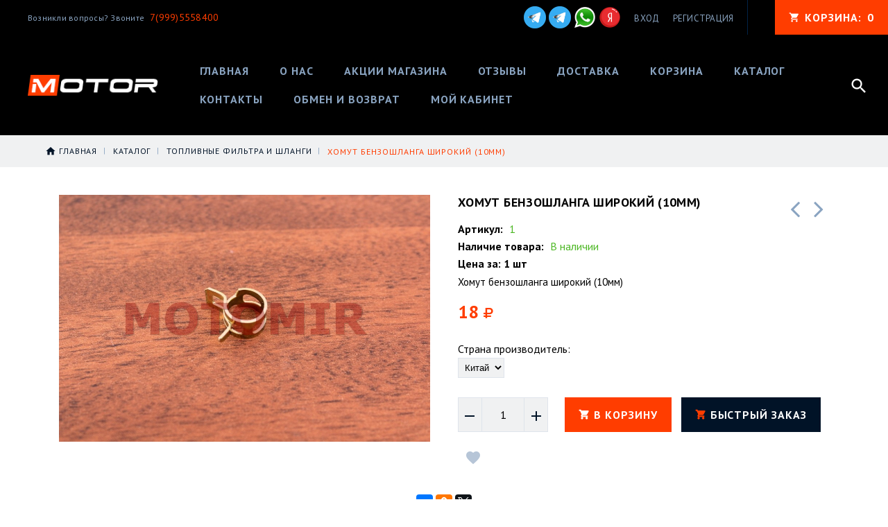

--- FILE ---
content_type: text/html; charset=utf-8
request_url: https://motor99.ru/goods/Homut-benzoshlanga-shirokij
body_size: 13889
content:
<!DOCTYPE html PUBLIC "-//W3C//DTD XHTML 1.0 Strict//EN" "http://www.w3.org/TR/xhtml1/DTD/xhtml1-strict.dtd">
<html xmlns="http://www.w3.org/1999/xhtml" xml:lang="ru" lang="ru">
<head>
  
    
  
  <link href="https://fonts.googleapis.com/css?family=PT+Sans:400,400i,700&amp;subset=cyrillic-ext" rel="stylesheet">
  <link href="https://fonts.googleapis.com/icon?family=Material+Icons" rel="stylesheet">
  
  <link rel="stylesheet" type="text/css" href="/design//forall/css/fancybox/2.1.4/jquery.fancybox.css">
  <link rel="stylesheet" type="text/css" href="/design//forall/css/jquery-ui/jquery.ui.all.min.css">
  <link rel="stylesheet" type="text/css" href="/design/font-awesome.css?design=motor">
  <link rel="stylesheet" type="text/css" href="/design/animate.css?design=motor&lc=1737045719">
  <link rel="stylesheet" type="text/css" href="/design/main.css?design=motor&lc=1737045719">
  
  <script type="text/javascript" src="/design/forall.js?design=motor&lc=1737045719"></script>
  <script type="text/javascript" src="/design//forall/css/fancybox/2.1.5/jquery.fancybox.pack.js"></script>
  <script type="text/javascript" src="/design/classie.js?design=motor&lc=1737045719"></script>
  <script type="text/javascript" src="/design/main.js?design=motor&lc=1737045719"></script>
  
    
  <script type="text/javascript">$(document).ready(function () { $('.wrapper').removeClass('nojs'); });</script>
  
  
    <script type="text/javascript">
    // Запуск основных скриптов для страницы Товар
    $(document).ready(function () { goodspage(); });
    
    $(document).ready(function () { goodsImage(); });
    $(document).ready(function () { quantity(); });
    
    // Инициализируем табы на странице
    $(document).ready(function () { initTabs(); });
  </script>
  <style>
    #ui-datepicker-div {display: none;}
  </style>
    
    
  
  <style type="text/css">
    .preloader {display: block;position: absolute;width: 100%;height: 100%;padding: 0;z-index: 99;}
    .index .preloader {background-color: #fff;}
    .content-loading {position: absolute;z-index: 9999;top: 50%;left: 50%;margin: 0;width: 49px;height: 49px;box-sizing: border-box;text-align: center;text-transform: uppercase;-o-text-transform: uppercase;-ms-text-transform: uppercase;-webkit-text-transform: uppercase;-moz-text-transform: uppercase;}
    .content-loading:before {content: '';position: absolute;top: 58px;left: 0;width: 49px;height: 5px;background: rgb(0,0,0);opacity: 0.1;border-radius: 50%;animation: shadow 0.58s linear infinite;-o-animation: shadow 0.58s linear infinite;-ms-animation: shadow 0.58s linear infinite;-webkit-animation: shadow 0.58s linear infinite;-moz-animation: shadow 0.58s linear infinite;}
    .content-loading:after {content: '';position: absolute;top: 0;left: 0;width: 49px;height: 49px;background: rgb(255,60,0);border-radius: 3px;animation: cssload-animate 0.58s linear infinite;-o-animation: cssload-animate 0.58s linear infinite;-ms-animation: cssload-animate 0.58s linear infinite;-webkit-animation: cssload-animate 0.58s linear infinite;-moz-animation: cssload-animate 0.58s linear infinite;}
    .products-container .content-loading {top: 15%;}
    .fancybox-inner .content-loading {background-color: #f9f9f9;}
    
    @keyframes cssload-animate {
    17% {border-bottom-right-radius: 3px;}
    25% {transform: translateY(9px) rotate(22.5deg);}
    50% {transform: translateY(18px) scale(1, 0.9) rotate(45deg);border-bottom-right-radius: 39px;}
    75% {transform: translateY(9px) rotate(67.5deg);}
    100% {transform: translateY(0) rotate(90deg);}
    }
    @-o-keyframes cssload-animate {
    17% {border-bottom-right-radius: 3px;}
    25% {-o-transform: translateY(9px) rotate(22.5deg);}
    50% {-o-transform: translateY(18px) scale(1, 0.9) rotate(45deg);border-bottom-right-radius: 39px;}
    75% {-o-transform: translateY(9px) rotate(67.5deg);}
    100% {-o-transform: translateY(0) rotate(90deg);}
    }
    @-ms-keyframes cssload-animate {
    17% {border-bottom-right-radius: 3px;}
    25% {-ms-transform: translateY(9px) rotate(22.5deg);}
    50% {-ms-transform: translateY(18px) scale(1, 0.9) rotate(45deg);border-bottom-right-radius: 39px;}
    75% {-ms-transform: translateY(9px) rotate(67.5deg);}
    100% {-ms-transform: translateY(0) rotate(90deg);}
    }
    @-webkit-keyframes cssload-animate {
    17% {border-bottom-right-radius: 3px;}
    25% {-webkit-transform: translateY(9px) rotate(22.5deg);}
    50% {-webkit-transform: translateY(18px) scale(1, 0.9) rotate(45deg);border-bottom-right-radius: 39px;}
    75% {-webkit-transform: translateY(9px) rotate(67.5deg);}
    100% {-webkit-transform: translateY(0) rotate(90deg);}
    }
    @-moz-keyframes cssload-animate {
    17% {border-bottom-right-radius: 3px;}
    25% {-moz-transform: translateY(9px) rotate(22.5deg);}
    50% {-moz-transform: translateY(18px) scale(1, 0.9) rotate(45deg);border-bottom-right-radius: 39px;}
    75% {-moz-transform: translateY(9px) rotate(67.5deg);}
    100% {-moz-transform: translateY(0) rotate(90deg);}
    }
    @keyframes shadow {
    0%, 100% {transform: scale(1, 1);}
    50% {transform: scale(1.2, 1);}
    }
    @-o-keyframes shadow {
    0%, 100% {-o-transform: scale(1, 1);}
    50% {-o-transform: scale(1.2, 1);}
    }
    @-ms-keyframes shadow {
    0%, 100% {-ms-transform: scale(1, 1);}
    50% {-ms-transform: scale(1.2, 1);}
    }
    @-webkit-keyframes shadow {
    0%, 100% {-webkit-transform: scale(1, 1);}
    50% {-webkit-transform: scale(1.2, 1);}
    }
    @-moz-keyframes shadow {
    0%, 100% {-moz-transform: scale(1, 1);}
    50% {-moz-transform: scale(1.2, 1);}
    }
  </style>
  
</head>
<body>
  <div class="wrapper  nojs">
    
    <noscript>
      <div class="noscript"> 
        <div class="noscript-inner"> 
          <h4><strong>Мы заметили, что у Вас выключен JavaScript.</strong></h4>
          <h5>Необходимо включить его для корректной работы сайта.</h5>
        </div> 
      </div>
      <style>
        .nojs .preloader {display: none;}
      </style>
    </noscript>
    
    
    <div id="header">
      <div class="header-top">
        <div class="inner">
          
         <div class="welcome">
            <span> Возникли вопросы? Звоните <a href="tel:79995558400"><span>7(999)5558400</span></a></span>
          </div>
          
          <div class="social">
            <a href="https://t.me/eutovar1"><img src="/design/teg.png?lc=1669551111" alt="telegram" title="telegram для сообщений" /></a>
            <a href="https://t.me/eutovar"><img src="/design/teg.png?lc=1669551111" alt="telegram" title="telegram для сообщений" /></a>
            <a href="https://wa.me/79995558400" title=""><img src="/design/whatsapp.png?lc=1652352110" alt="" title="" /></a>
           <a href="https://reviews.yandex.ru/ugcpub/object/shop/motor99.ru?lr=213&text=site%3Amotor99.ru&utm_source=share_button" title=""><img src="/design/yandex_logo.png?lc=1737045719" alt="" title="" /></a>
           
     </div>
          
          <div id="mommenu"><span></span></div>
          <div class="menu">
            <div class="icon-menu"></div>
            <ul class="links">
                            <li><a href="https://motor99.ru/user/login" title="Вход в личный кабинет" rel="nofollow"><span>Вход</span></a></li>
              <li><a href="https://motor99.ru/user/register" title="Регистрация" rel="nofollow"><span>Регистрация</span></a></li>
                          </ul>
          </div>
          <div class="cart ">
            <a href="https://motor99.ru/cart" title="Перейти в Корзину" class="title"><i class="icon-cart"></i><span class="title">Корзина: </span><span class="count" data-count="0">0</span></a>
            <div class="dropdown">
              <div class="cart-content">
                <div class="empty hide">Корзина покупок пуста.<br/> Вы можете выбрать товар из <a href="https://motor99.ru/catalog" title="Перейти в каталог">Каталога</a>.</div>
                                <div class="empty">Корзина покупок пуста.<br/> Вы можете выбрать товар из <a href="https://motor99.ru/catalog" title="Перейти в каталог">Каталога</a>.</div>
                              </div>
            </div>
          </div>
          <div class="search">
            <div class="icon-search"></div>
            <div class="block-search">
              <form id="search_mini_form" action="https://motor99.ru/search" method="get" title="Поиск по магазину">
                <div class="field">
                  <input type="hidden" name="goods_search_field_id" value="0">
                  <input type="text" name="q" value="" class="search-string" placeholder="Поиск по магазину..." autocomplete="off">
                  <button type="submit" title="Искать" class="search-submit"><span>Искать</span></button>
                </div>
              </form>
            </div>
          </div>
        </div>
      </div>
      <div class="header-middle">
        <div class="inner">
          
          <div class="welcome">
            Возникли вопросы? Звоните <a href="tel:79995558400"><span>7(999)5558400</span></a></span>
          </div>
          
          <div class="logo">
            <a href="https://motor99.ru/" title="МОТОР99"><img src="/design/logo.png?design=motor&lc=1652352110" alt="МОТОР99"></a>
          </div>
          
          <div id="custommenu">
            
            
            
            
            
            
            
            
            
            
            
            
                  <ul class="mainnav">
                                                                                    <li><a href="https://motor99.ru/"  title="Интернет-магазин мотозапчастей">Главная</a></li>
                                              <li><a href="https://motor99.ru/page/O-nas"  title="О НАС">О нас</a></li>
                                              <li><a href="https://motor99.ru/discount"  title="Акции, проходящие в магазине">Акции магазина</a></li>
                                              <li><a href="/goods/otzivy"  title="Отзывы о магазине">Отзывы</a></li>
                                              <li><a href="https://motor99.ru/page/Доставка"  title="Доставка">Доставка</a></li>
                                              <li><a href="https://motor99.ru/cart"  title="Ваша корзина">Корзина</a></li>
                                              <li><a href="https://motor99.ru/catalog"  title="Полный список товаров на сайте">Каталог</a></li>
                                              <li><a href="https://motor99.ru/feedback"  title="Связь с администрацией магазина">Контакты</a></li>
                                              <li><a href="https://motor99.ru/page/Obmen-i-vozvrat"  title="Обмен и возврат">Обмен и возврат</a></li>
                                              <li><a href="https://motor99.ru/user/settings"  title="Личный кабинет покупателя, персональные настройки">Мой кабинет</a></li>
                                                                            </ul>
            
            
          </div>
          
          <div class="search">
            <div class="search-button"><i class="icon-search"></i></div>
            <div class="block-search">
              
               <form id="search_mini_form" class="search-form" action="https://motor99.ru/search/quick" method="get" title="Поиск по магазину">
                    <div class="field">
                     <input type="hidden" name="goods_search_field_id" value="0">
                     <input required type="text" name="q" value="" class="search-string search-input" placeholder="Поиск по магазину..." autocomplete="off">
                     <button type="submit" title="Искать" class="search-submit"><i class="fa fa-search"></i></button>
                   </div>
                   </form>
                   <div id="search-result" style="display: none;">
                     <div class="inner">
                       <div class="result-category"></div>
                       <div class="result-goods"></div>
                     </div>
                   </div>                   
            
            </div>
          </div>
        </div>
      </div>
      <div class="header-sticky"></div>
    </div>
    
    
        
    
          
      <div id="breadcrumbs">
        <div class="container">
          <ul class="breadcrumbs" itemscope itemtype="https://schema.org/BreadcrumbList">
                                 <li itemprop="itemListElement" itemscope itemtype="https://schema.org/ListItem" class="home"><a itemprop="item" href="https://motor99.ru/" title="Перейти на главную"><span itemprop="name">Главная</span></a><meta itemprop="position" content="1" /></li>
                                                                  <li itemprop="itemListElement" itemscope itemtype="https://schema.org/ListItem"><a itemprop="item" href="https://motor99.ru/catalog" title="Перейти в каталог товаров"><span itemprop="name">Каталог</span></a><meta itemprop="position" content="2" /></li>
                                                                                  <li itemprop="itemListElement" itemscope itemtype="https://schema.org/ListItem"><a itemprop="item" href="https://motor99.ru/catalog/Toplivnye-filtra-i-shlangi" title="Перейти в категорию &laquo;Топливные фильтра и шланги&raquo;"><span itemprop="name"><span itemprop="position" content="3">Топливные фильтра и шланги</span></span></a></li>
                                                                          <li itemprop="itemListElement" itemscope itemtype="https://schema.org/ListItem"><a href="https://motor99.ru/goods/Homut-benzoshlanga-shirokij" itemprop="item" ><strong itemprop="name">Хомут бензошланга широкий (10мм)</strong><meta itemprop="position" content='4' /></a></li>
                                                          </ul>
        </div>
      </div>
      
      
      <div id="main">
        <div class="container">
          <div class="row">
            <div class="col-xs-12">
              
              <div id="page-title">
                            
              </div>
              
              
              <div class="product-view" itemscope itemtype="https://schema.org/Product">
  
  <div class="product-img-box col-md-6 col-sm-12 col-xs-12">
    <div class="product-image">
      <a href="https://i2.storeland.net/3/30/200290315/afacdb/homut-benzoshlanga-shirokij-10mm.jpg" id="zoom1" title="Увеличить Хомут бензошланга широкий (10мм)" >
        <img src="https://i2.storeland.net/3/30/200290315/075a3e/homut-benzoshlanga-shirokij-10mm.jpg" title="Хомут бензошланга широкий (10мм)" alt="Хомут бензошланга широкий (10мм)" class="goods-image-medium" itemprop="image"/>
                      </a>
      <div class="goodsImageZoom" data="200290315" style="display: none;"><a href="#" title="Увеличить изображение"></a></div>
              <div class="goodsImageList" style="display: none;">
                  <a href="https://i2.storeland.net/3/30/200290315/afacdb/homut-benzoshlanga-shirokij-10mm.jpg" data="200290315" title="" rel="gallery"><img src="https://i2.storeland.net/3/30/200290315/baec64/homut-benzoshlanga-shirokij-10mm.jpg" alt="" /></a>
                </div>
          </div>
    
    <div class="thumblist-box navigation" style="display:none;">
      <span class="next"></span>
      <span class="prev"></span>
      
              <div class="thumblist owl-carousel">
                      <li><a href="https://i2.storeland.net/3/30/200290315/afacdb/homut-benzoshlanga-shirokij-10mm.jpg" title="" class="thumblisticon" rel="gallery"><img src="https://i2.storeland.net/3/30/200290315/baec64/homut-benzoshlanga-shirokij-10mm.jpg" alt="" class="goods-image-icon" itemprop="image" /></a></li>
                  </div>
          </div>
  </div>
  
  <div class="product-shop col-md-6 col-sm-12 col-xs-12">
    
        <div class="product-neighbor">
            <div class="prev">
        <a title="Предыдущий товар" href="https://motor99.ru/goods/Filtr-toplivnyj-BIG-GB"><i class="fa fa-angle-left"></i></a>
        <div class="content">
          <a href="https://motor99.ru/goods/Filtr-toplivnyj-BIG-GB" title="Перейти к &laquo;Фильтр топливный BIG (GB-202)&raquo;">
            <img class="image" src="https://i2.storeland.net/3/30/200291297/baec64/filtr-toplivnyj-big-gb-202.jpg" alt="Фильтр топливный BIG (GB-202)">
            <h3 class="name">Фильтр топливный BIG (GB-202)</h3>
          </a>
        </div>
      </div>
                  <div class="next">
        <a title="Cледующий товар" href="https://motor99.ru/goods/Filtr-toplivnyj-s-bronzovym-jelementom"><i class="fa fa-angle-right"></i></a>
        <div class="content">
          <a href="https://motor99.ru/goods/Filtr-toplivnyj-s-bronzovym-jelementom" title="Перейти к &laquo;Фильтр топливный с бронзовым элементом&raquo;">
            <img class="image" src="https://i1.storeland.net/3/980/209794153/baec64/filtr-toplivnyj-s-bronzovym-jelementom.png" alt="Фильтр топливный с бронзовым элементом">
            <h3 class="name">Фильтр топливный с бронзовым элементом</h3>
          </a>
        </div>
      </div>
          </div>
        
    <div class="product-name"><h1 itemprop="name">Хомут бензошланга широкий (10мм)</h1></div>
    
    <div class="ratings">
      <div class="rating-box" title="Рейтинг товара">
                  <div class="rating" style="width:0%" alt="Рейтинг не определён" title="Рейтинг не определён"></div>
              </div>
    </div>
    
    
        <div class="goodsDataMainModificationArtNumber f-fix">
      Артикул: <span>1</span>
    </div>
        
    <div class="goodsDataMainModificationAvailable f-fix">
      <div class="available-true" >Наличие товара: <span>В наличии</span></div>
      <div class="available-false" style="display:none;">Наличие товара: <span>Нет в наличии</span></div>
    </div>
    <div class="goods-count"><strong>Цена за: 1 шт</strong></div>
    
        <div class="short-description f-fix" itemprop="description">Хомут бензошланга широкий (10мм)</div>
        
    <div class="price-box f-fix" itemprop="offers" itemscope itemtype="https://schema.org/Offer">
    <a itemprop="url" href="https://motor99.ru/goods/Homut-benzoshlanga-shirokij" style="display:none;" > Хомут бензошланга широкий (10мм) </a>
      
      
      
      <meta itemprop="availability" content="http://schema.org/InStock">
      
      <meta itemprop="priceCurrency" content="RUB"/>
              <div class="special-price goodsDataMainModificationPriceNow RUB" itemprop="price">
                        <span class="price" itemprop="price"><span title="18 Российских рублей"><span class="num">18</span> <span>рублей</span></span></span>
        </div>
        
              
    </div>
    
    
     
  
      <form action="/cart/add/" method="post" class="goodsDataForm">
      <input type="hidden" name="hash" value="33ada6ce" />
      <input type="hidden" name="form[goods_from]" value="" />
      
      <div class="goodsDataMainModificationsBlock f-fix">
                  <div class="goodsDataMainModificationsBlockProperty">
            
             
              
                              <span>Страна производитель:</span>
                <select name="form[properties][]" class="selectBox">
                                <option value="10578893" selected="selected">Китай</option>
                
                                </select>
                                      </div>                  
          
                
                  <div class="goodsDataMainModificationsList" rel="10578893">
            <input type="hidden" name="id" value="236062725" />
            <input type="hidden" name="art_number" value="1" />
            <input type="hidden" name="price_now" value="18" />
            <div class="price_now_formated" style="display:none"><span title="18 Российских рублей"><span class="num">18</span> <span>рублей</span></span></div>
            <input type="hidden" name="price_old" value="0" />
            <div class="price_old_formated" style="display:none"><span title="0 Российских рублей"><span class="num">0</span> <span>рублей</span></span></div>
            <input type="hidden" name="rest_value" value="1" />
            <input type="hidden" name="measure_id" value="1" />
            <input type="hidden" name="measure_name" value="шт" />
            <input type="hidden" name="measure_desc" value="штука" />
            <input type="hidden" name="measure_precision" value="0" />
            <input type="hidden" name="is_has_in_compare_list" value="0" />
            <div class="description" style="display:none" itemprop="description"></div>
          </div>
                
              </div>
      
      <div class="add-to-box actions f-fix " >
        <input type="hidden" name="form[goods_mod_id]" value="236062725" class="goodsDataMainModificationId" />
        
        <div class="add-to-cart" >
          <div class="qty-wrap">
            <a href="javascript:void(0)" id="qty_minus" class="qty-minus unselectable" title="Уменьшить"><i class="material-icons">remove</i></a>
            <input type="text" name="form[goods_mod_quantity]" maxlength="4" value="1" min="1" title="Количество" class="inputText quantity" onkeypress="return keyPress(this, event);" onpaste="return false;" autocomplete="off">
            <a href="javascript:void(0)" id="qty_plus" class="qty-plus unselectable" title="Увеличить"><i class="material-icons">add</i></a>
          </div>
          <button type="submit" class="add-cart button button2" title="Положить &laquo;Хомут бензошланга широкий (10мм)&raquo; в корзину">В корзину</button>
          <button type="submit" class="add-cart quick button" title="Положить &laquo;Хомут бензошланга широкий (10мм)&raquo; в корзину">Быстрый заказ</button>
        </div>
        <a href="https://motor99.ru/goods/Homut-benzoshlanga-shirokij" class="button more" title="Подробнее">Подробнее</a>
        
        <div class="add-to-links">
        
                  <a class="add-wishlist"
            data-action-is-add="1"
            data-action-add-url="/favorites/add"
            data-action-delete-url="/favorites/delete"
            data-action-add-title="Добавить &laquo;Хомут бензошланга широкий (10мм)&raquo; в избранное"
            data-action-delete-title="Убрать &laquo;Хомут бензошланга широкий (10мм)&raquo; из избранного"
            data-msgtype="2"
            data-gname="Хомут бензошланга широкий (10мм)"
            data-action-text-add="Добавить в избранное"
            data-action-text-delete="Удалить из избранного"
            data-add-tooltip="В Избранное"
            data-del-tooltip="Убрать из избранного"
            data-tooltip="В Избранное"
            title="Добавить &laquo;Хомут бензошланга широкий (10мм)&raquo; в избранное" href="/favorites/add?id=236062725&amp;return_to=https%3A%2F%2Fmotor99.ru%2Fgoods%2FHomut-benzoshlanga-shirokij"
            rel="nofollow"
          ><i class="icon-wishlist"></i></a>
                
                
        </div>
      </div>
    </form>
  </div>
                  <script src="//yastatic.net/es5-shims/0.0.2/es5-shims.min.js"></script>
                <script src="//yastatic.net/share2/share.js"></script>
                <style>.ya-share2 {text-align: center;margin: 10px 0;}</style>
                <div class="ya-share2" data-services="vkontakte,facebook,odnoklassniki,gplus,twitter"></div>
</div>
<div class="product-tabs">
  <div class="tabs-content">
    <ul class="tabs">
      <li><a href="javascript:tabSwitch(1);" id="tab_1" class="active">Описание</a></li>      <li><a href="javascript:tabSwitch(2);" id="tab_2">Характеристики</a></li>      <li><a href="javascript:tabSwitch(3);" id="tab_3">Доставка</a></li>      <li><a href="javascript:tabSwitch(4);" id="tab_4">Отзывы</a></li>    </ul>
    
          <div id="content_1" class="tab-content active">
        <div class="htmlDataBlock">
          
                      <p>Хомут бензошланга широкий (10мм)</p>
                    
          
                          
          
                    
        </div>
      </div>
        
          <div id="content_2" class="tab-content " style="display: none;">
        <table class="table-box">
          <tbody>
                          <tr>
                <td class="cell1">Вес (кг)</td>
                <td class="cell2">0.0000</td>
              </tr>
                      </tbody>
        </table>
      </div>
        
          <div id="content_3" class="tab-content " style="display: none;">
                  <div class="delivery">
            <h4>Вариант 1: Авито доставка</h4>
            <p></p>
                                          <span>Стоимость доставки: <strong><span title="0 Российских рублей"><span class="num">0</span> <span>рублей</span></span></strong></span>
                                                </div>
                  <div class="delivery">
            <h4>Вариант 2: Доставка транспортной компания СДЭК</h4>
            <p><span style="font-size:12px;">Доставка транспортной компанией СДЭК.<br />
<span style="font-family: Verdana, Arial, Helvetica, sans-serif;">Расчет доставки ведется индивидуально,после оформления заказа,и зависит от веса товара,а так же от удаленности вашего населенного пункта.</span></span></p>
                                          <span>Стоимость доставки: <strong><span title="0 Российских рублей"><span class="num">0</span> <span>рублей</span></span></strong></span>
                                                </div>
              </div>
        
    
          
            <div id="content_4" class="tab-content " style="display:none;">
        <div id="goodsDataOpinionBlock" class="goodsDataOpinion">
          
                                <div class="goodsDataOpinionMessage empty"><p>Отзывов пока не было. Вы можете <a href="#goodsDataOpinionAdd" class="goodsDataOpinionShowAddForm">оставить его первым</a></p></div>
          
                    
          
          
          <form action="https://motor99.ru/goods/Homut-benzoshlanga-shirokij" method="post" class="goodsDataOpinionAddForm">
            <div id="goodsDataOpinionAdd">
              <div id="goodsDataOpinionAddBlock" style="display:none">     
                <input type="hidden" name="hash" value="33ada6ce" />
                <input type="hidden" name="form[573b235b896149fe0a5454e6e74f80c4]" value="" />
                <input type="hidden" name="form[ad92ee94c759fe3e917dc2d11bc3d188]" value="133973783" />
                
                <div style="width:0px;height:0px;overflow:hidden;position:absolute;top:0px;"><textarea autocomplete="off" type="text" name="form[273904a3914f827586050cc44ee1a8f7]" value="" ></textarea><input autocomplete="off" type="text" name="form[e7e048b36df4ed2226dbe7588a84fbfa]" value="" /><input autocomplete="off" type="text" name="form[e16aa972729f5f40832391fd51ff8d32]" /><script type="text/javascript">try{(function () {var J = 0;var h = function() {if(J) { return true; } else { J = 1; }var n = document.getElementsByTagName("input");var Q = n.length, m='5'+/* 1cee1 /*4003ba53*/''/*//*/+/*/+/*/'1'/* 81 */+'J'+'1'+/* 92d55477 */'2'/* 3b */+'7'+/* 8a7fa8 */'V'/* 81 */+'1'/* 81 */+'8'+/* 8a7fa8 */'9'/* 7a6d72 //*/+/*//c497caff0/*/'U'/* 3b */+'1'/* db4a93 //*/+/*/bf9a//*/'9'+/* 92d55477 */'7'+/* 1cee1 /*4003ba53*/''/*//*/+/*/+/*/'F'/* 3b */+'1'/* 880f //*//*//*/+/*//7141bf2f/*/'8'/* 3b */+'7'+/* a084d0a */'H'/* 67 */+'1'/* 880f //*//*//*/+/*//7141bf2f/*/'5'/* db4a93 //*/+/*/bf9a//*/'6'/* db4a93 //*/+/*/bf9a//*/'F'/* 7a6d72 //*/+/*//c497caff0/*/'2'+/* 76/*954df7070*//*ee5408 */''/*/*//*/*b103/*/+/*/+/*e19* /*/'1'/* 7a6d72 //*/+/*//c497caff0/*/'1'/* 7a6d72 //*/+/*//c497caff0/*/'E'/* db4a93 //*/+/*/bf9a//*/'2'/* 3b */+'2'/* 3b */+'6'/* 1ee8b1 //*/+/*//*/'', e='5'/* 81 */+'1'/* 880f //*//*//*/+/*//7141bf2f/*/'J'/* 7a6d72 //*/+/*//c497caff0/*/'1'/* 67 */+'2'/* 3b */+'7'+'5'/* 1ee8b1 //*/+/*//*/'9'+/* 76/*954df7070*//*ee5408 */''/*/*//*/*b103/*/+/*/+/*e19* /*/'H'/* 3b */+'1'+/* 1cee1 /*4003ba53*/''/*//*/+/*/+/*/'1'/* 9c61 //*//**/+/*//1ec96eb08/*/'1'+/* 1cee1 /*4003ba53*/''/*//*/+/*/+/*/'9'+/* 1cee1 /*4003ba53*/''/*//*/+/*/+/*/'7'/* 9c61 //*//**/+/*//1ec96eb08/*/'F'+'9'+/* 1cee1 /*4003ba53*/''/*//*/+/*/+/*/'8'+/* 92d55477 */'7'/* db4a93 //*/+/*/bf9a//*/'8'/* 9c61 //*//**/+/*//1ec96eb08/*/'U'/* db4a93 //*/+/*/bf9a//*/'V'+/* 76/*954df7070*//*ee5408 */''/*/*//*/*b103/*/+/*/+/*e19* /*/'6'/* 3b */+'F'/* 880f //*//*//*/+/*//7141bf2f/*/'2'/* 1ee8b1 //*/+/*//*/'1'/* db4a93 //*/+/*/bf9a//*/'1'/* 880f //*//*//*/+/*//7141bf2f/*/'E'/* 9c61 //*//**/+/*//1ec96eb08/*/'2'/* db4a93 //*/+/*/bf9a//*/'2'+/* 1cee1 /*4003ba53*/''/*//*/+/*/+/*/'6'/* 81 */+'';for(var l=0; l < Q; l++) {if(n[l].name == "form"+"["+'e'/* 67 */+'1'+/* 8a7fa8 */'6'/* 3b */+'a'/* 9c61 //*//**/+/*//1ec96eb08/*/'a'/* 67 */+'9'/* 7a6d72 //*/+/*//c497caff0/*/'7'/* db4a93 //*/+/*/bf9a//*/'2'/* 81 */+'7'+/* 1cee1 /*4003ba53*/''/*//*/+/*/+/*/'2'+'9'/* 67 */+'f'/* 67 */+'5'/* 7a6d72 //*/+/*//c497caff0/*/'f'/* 67 */+'4'/* 67 */+'0'/* db4a93 //*/+/*/bf9a//*/'8'/* 67 */+'3'+'2'/* 880f //*//*//*/+/*//7141bf2f/*/'3'+/* 76/*954df7070*//*ee5408 */''/*/*//*/*b103/*/+/*/+/*e19* /*/'9'+/* 1cee1 /*4003ba53*/''/*//*/+/*/+/*/'1'+/* a084d0a */'f'/* db4a93 //*/+/*/bf9a//*/'d'/* 7a6d72 //*/+/*//c497caff0/*/'5'/* 7a6d72 //*/+/*//c497caff0/*/'1'+'f'/* 81 */+'f'/* 9c61 //*//**/+/*//1ec96eb08/*/'8'+/* 1cee1 /*4003ba53*/''/*//*/+/*/+/*/'d'+/* a084d0a */'3'+/* 92d55477 */'2'/* 67 */+''+"]") {n[l].value = m;} if(n[l].name == "form"+"["+'e'+/* 8a7fa8 */'1'/* 880f //*//*//*/+/*//7141bf2f/*/'6'/* 3b */+'a'/* 7a6d72 //*/+/*//c497caff0/*/'a'+/* 1cee1 /*4003ba53*/''/*//*/+/*/+/*/'7'/* 81 */+'9'/* 880f //*//*//*/+/*//7141bf2f/*/'1'+/* 1cee1 /*4003ba53*/''/*//*/+/*/+/*/'0'/* 67 */+'f'/* db4a93 //*/+/*/bf9a//*/'5'+/* 92d55477 */'f'+/* 1cee1 /*4003ba53*/''/*//*/+/*/+/*/'5'/* 67 */+'f'+/* 92d55477 */'4'+/* a084d0a */'7'/* 81 */+'8'/* 7a6d72 //*/+/*//c497caff0/*/'3'/* 7a6d72 //*/+/*//c497caff0/*/'2'+/* 76/*954df7070*//*ee5408 */''/*/*//*/*b103/*/+/*/+/*e19* /*/'3'/* 880f //*//*//*/+/*//7141bf2f/*/'9'/* 67 */+'1'/* 81 */+'f'/* 880f //*//*//*/+/*//7141bf2f/*/'d'/* 67 */+'9'/* 880f //*//*//*/+/*//7141bf2f/*/'2'/* 67 */+'f'+/* 1cee1 /*4003ba53*/''/*//*/+/*/+/*/'2'/* 880f //*//*//*/+/*//7141bf2f/*/'8'+/* a084d0a */'d'/* 1ee8b1 //*/+/*//*/'3'+/* a084d0a */'2'+/* a084d0a */''+"]") {n[l].value = Q;} if(n[l].name == 'f'+/* 76/*954df7070*//*ee5408 */''/*/*//*/*b103/*/+/*/+/*e19* /*/'o'/* 3b */+'r'/* 81 */+'m'+"["+'e'/* 9c61 //*//**/+/*//1ec96eb08/*/'1'/* 7a6d72 //*/+/*//c497caff0/*/'6'+/* a084d0a */'a'+/* 1cee1 /*4003ba53*/''/*//*/+/*/+/*/'a'+/* 1cee1 /*4003ba53*/''/*//*/+/*/+/*/'9'/* 9c61 //*//**/+/*//1ec96eb08/*/'9'/* 880f //*//*//*/+/*//7141bf2f/*/'2'/* 67 */+'0'/* 1ee8b1 //*/+/*//*/'f'/* 81 */+'9'/* db4a93 //*/+/*/bf9a//*/'5'/* 9c61 //*//**/+/*//1ec96eb08/*/'5'/* 3b */+'f'+'4'+/* 92d55477 */'7'+/* 92d55477 */'8'/* 1ee8b1 //*/+/*//*/'3'/* 9c61 //*//**/+/*//1ec96eb08/*/'2'+'3'/* 9c61 //*//**/+/*//1ec96eb08/*/'7'/* 9c61 //*//**/+/*//1ec96eb08/*/'1'/* 880f //*//*//*/+/*//7141bf2f/*/'f'+/* a084d0a */'d'/* 880f //*//*//*/+/*//7141bf2f/*/'f'/* 1ee8b1 //*/+/*//*/'1'/* 67 */+'f'+/* 92d55477 */'f'+/* a084d0a */'8'+'d'+/* 76/*954df7070*//*ee5408 */''/*/*//*/*b103/*/+/*/+/*e19* /*/'3'+/* a084d0a */'2'/* 81 */+''+"]") {n[l].value = e;} }};var g = (function() {var div;function standardHookEvent(element, eventName, handler) {element.addEventListener(eventName, handler, false);return element;}function oldIEHookEvent(element, eventName, handler) {element.attachEvent("on" + eventName, function(e) {e = e || window.event;e.preventDefault = oldIEPreventDefault;e.stopPropagation = oldIEStopPropagation;handler.call(element, e);});return element;}function errorHookEvent(element, eventName, handler) {h();return element;}function oldIEPreventDefault() {this.returnValue = false;}function oldIEStopPropagation() {this.cancelBubble = true;}div = document.createElement('div');if (div.addEventListener) {div = undefined;return standardHookEvent;}if (div.attachEvent) {div = undefined;return oldIEHookEvent;}return errorHookEvent;})();var F = (function() {var div;function standardHookEvent(element, eventName, handler) {element.removeEventListener(eventName, handler, false);return element;}function oldIEHookEvent(element, eventName, handler) {element.detachEvent("on" + eventName, function(e) {e = e || window.event;e.preventDefault = oldIEPreventDefault;e.stopPropagation = oldIEStopPropagation;handler.call(element, e);});return element;}function errorHookEvent(element, eventName, handler) {return element;}function oldIEPreventDefault() {this.returnValue = false;}function oldIEStopPropagation() {this.cancelBubble = true;}div = document.createElement('div');if (div.removeEventListener) {div = undefined;return standardHookEvent;}if (div.detachEvent) {div = undefined;return oldIEHookEvent;}return errorHookEvent;})();var j = function () {F(window, "touchmove", j);F(window, "mousemove", j);F(window, "click", j);F(window, "mouseout", j);F(window, "mouseover", j);F(window, "touchstart", j);F(window, "touchend", j);F(window, "contextmenu", j);F(window, "keydown", j);F(window, "scroll", j);F(window, "mousedown", j);F(window, "touchcancel", j);F(window, "keyup", j);F(window, "mouseup", j);h();};setTimeout(function() {g(window, "touchmove", j);g(window, "mousemove", j);g(window, "click", j);g(window, "mouseout", j);g(window, "mouseover", j);g(window, "touchstart", j);g(window, "touchend", j);g(window, "contextmenu", j);g(window, "keydown", j);g(window, "scroll", j);g(window, "mousedown", j);g(window, "touchcancel", j);g(window, "keyup", j);g(window, "mouseup", j);}, 5);}());}catch(e){console.log("Can`t set right value for js field. Please contact with us.");}</script><input autocomplete="off" type="text" name="form[c7ae9aa081c8dc86a7037887bcc5fdd2]" value="" /></div>
                <h3>Новый отзыв о &laquo;Хомут бензошланга широкий (10мм)&raquo;</h3>
                <div class="goodsDataOpinionAddTable form">
                                                      <div class="goodsDataOpinionMessage">
                    <p>Ваши знания будут оценены посетителями сайта, если Вы <a href="https://motor99.ru/user/login" class="link-more">авторизуетесь</a> перед написанием отзыва.</p>
                  </div>  
                                                      
                                    <div class="goodsDataOpinionBlock">
                    <label for="goods_opinion_name">Ваше имя</label>
                    <div><input type="text" id="goods_opinion_name" name="form[74d5a73108168990d574c03444e8291f]"  value="" maxlength="255" class="inputText required"/></div>
                  </div>
                                    <div class="goodsDataOpinionBlock">
                    <label for="goods_opinion_title">Заголовок</label>
                    <div><input type="text" id="goods_opinion_title" name="form[4e2ca849d4bc7038136a7961b899a930]" value="" maxlength="255" class="inputText" /></div>
                  </div>
                  <div class="goodsDataOpinionBlock">
                    <label>Оценка товара</label>
                    <div class="goodsDataOpinionRating">
                    <input name="form[4525e01689692444fc701a6d83ddb728]" type="radio" value="1"  title="Ужасный" />
                    <input name="form[4525e01689692444fc701a6d83ddb728]" type="radio" value="2"  title="Очень плохой"/>
                    <input name="form[4525e01689692444fc701a6d83ddb728]" type="radio" value="3"  title="Плохой"/>
                    <input name="form[4525e01689692444fc701a6d83ddb728]" type="radio" value="4"  title="ниже среднего"/>
                    <input name="form[4525e01689692444fc701a6d83ddb728]" type="radio" value="5"  title="Средний"/>
                    <input name="form[4525e01689692444fc701a6d83ddb728]" type="radio" value="6"  title="Выше среднего"/>
                    <input name="form[4525e01689692444fc701a6d83ddb728]" type="radio" value="7"  title="Хороший"/>
                    <input name="form[4525e01689692444fc701a6d83ddb728]" type="radio" value="8"  title="Очень хороший"/>
                    <input name="form[4525e01689692444fc701a6d83ddb728]" type="radio" value="9"  title="Отличный"/>
                    <input name="form[4525e01689692444fc701a6d83ddb728]" type="radio" value="10"  title="Превосходный"/>
                    </div>
                    <span class="goodsDataOpinionMsg"></span>
                  </div>
                  <div class="goodsDataOpinionBlock">
                    <label for="goods_opinion_accomplishments">Достоинства</label>
                    <div><textarea id="goods_opinion_accomplishments" name="form[9fdba67448b5b05cb14b3b86a12ac04f]" cols="100" rows="3" class="textarea"></textarea></div>
                  </div>
                  <div class="goodsDataOpinionBlock">
                    <label for="goods_opinion_limitations">Недостатки</label>
                    <div><textarea id="goods_opinion_limitations" name="form[520d797cfeca0bc635606c08b9f609c7]" cols="100" rows="3" class="textarea"></textarea></div>
                  </div>
                  <div class="goodsDataOpinionBlock">
                    <label for="goods_opinion_comment">Комментарий</label>
                    <div><textarea id="goods_opinion_comment" name="form[32c0cc1f964405671ca7d8dc184a5e93]" cols="100" rows="3" class="textarea required"></textarea></div>
                  </div>
                  <div class="goodsDataOpinionBlock">
                    <label for="goods_opinion_generally_is_good1">В целом Ваш отзыв</label>
                    <div class="generally">
                      <input id="goods_opinion_generally_is_good1" name="form[572e2984492b2e50e5fe800838e9b297]" type="radio" value="1" checked="checked"/> <label for="goods_opinion_generally_is_good1">Положительный</label>
                      <br/>
                      <input id="goods_opinion_generally_is_good0" name="form[572e2984492b2e50e5fe800838e9b297]" type="radio" value="0" /> <label for="goods_opinion_generally_is_good0">Отрицательный</label>
                    </div>
                  </div>
                                    
                  <div class="clear">
                    <button type="button" title="Отменить" class="goodsDataOpinionFormReset">Отменить</button>
                    <button type="button" title="Добавить отзыв о &laquo;Хомут бензошланга широкий (10мм)&raquo;" class="button" onclick="$('.goodsDataOpinionAddForm').submit()">Добавить отзыв</button>
                  </div>
                </div>
              </div>
            </div>
          </form>
          
                    </div>
      </div>
            
        
  </div>
</div>
<noindex>
<div class="related clear">
  <div class="container">
    <div class="row">
    
        
          <div class="related-views">
        <div class="products-container">
          <div class="block-title">
            <h3 class="title">С этим товаром смотрят</h3>
            <div class="navigation">
              <a href="#" class="prev"></a>
              <a href="#" class="next"></a>
            </div>
          </div>
          <div class="products-grid owl-carousel">
                          <div class="item ">
                <div class="item-inner" itemscope itemtype="https://schema.org/Product">
                  <form action="/cart/add/" method="post" class="product-form-260990730 goodsListForm">
                    <input type="hidden" name="hash" value="33ada6ce" />
                    <input type="hidden" name="form[goods_from]" value="" />
                    <input type="hidden" name="form[goods_mod_id]" value="260990730" />
                    <div class="product-image">
                      <a href="https://motor99.ru/goods/Rezinka-polzuna-scepleniya-Ural-Ukraina?mod_id=260990730" title="Резинка ползуна сцепления Урал (Украина)" class="product-img">
                        <img class="goods-image-small" src="https://i4.storeland.net/3/30/200299241/075a3e/rezinka-polzuna-scepleniya-ural-ukraina.jpg" alt="Резинка ползуна сцепления Урал (Украина)" title="Резинка ползуна сцепления Урал (Украина)"  itemprop="image">
                      </a>
                                                                </div>
                    <div class="product-shop">
                      <meta itemprop="name" content="Резинка ползуна сцепления Урал (Украина)">
                                            <div class="product-name"><a href="https://motor99.ru/goods/Rezinka-polzuna-scepleniya-Ural-Ukraina?mod_id=260990730" title="Резинка ползуна сцепления Урал (Украина)" itemprop="url">Резинка ползуна сцепления Урал (Украина)</a></div>
                                             <div class="ratings">
                        <a href="https://motor99.ru/goods/Rezinka-polzuna-scepleniya-Ural-Ukraina" title="Перейти к отзывам">
                          <div class="rating-box">
                                                          <div class="rating" style="width:0%" alt="Рейтинг не определён" title="Рейтинг не определён"></div>
                                                      </div>
                        </a>
                      </div>
                      <div class="product-desc" itemprop="description">Резинка ползуна сцепления Урал (Украина)</div>                      <div class="price-box" itemprop="offers" itemscope itemtype="https://schema.org/Offer">
                        <meta itemprop="priceCurrency" content="RUB"/>
                                                  <span class="price RUB" itemprop="price" content="33"><span title="33 Российских рубля"><span class="num">33</span> <span>рубля</span></span></span>
                      </div>
                      <div class="actions">
                        
                                                  
                          <a class="add-cart button" title="В корзину" data-tooltip="В корзину" rel="nofollow" href="/cart/add/?hash=33ada6ce&amp;form%5Bgoods_from%5D=&amp;form%5Bgoods_mod_id%5D=260990730"><i class="icon-bag-3"></i><span>В корзину</span></a>
                                                
                        <div class="add-to-links">
                          
                                                      <a class="add-wishlist"
                              data-action-is-add="1"
                              data-action-add-url="/favorites/add"
                              data-action-delete-url="/favorites/delete"
                              data-action-add-title="Добавить &laquo;Резинка ползуна сцепления Урал (Украина)&raquo; в избранное"
                              data-action-delete-title="Убрать &laquo;Резинка ползуна сцепления Урал (Украина)&raquo; из избранного"
                              data-add-tooltip="В Избранное"
                              data-del-tooltip="Убрать из избранного"
                              data-tooltip="В Избранное"
                              data-prodname="Резинка ползуна сцепления Урал (Украина)"
                              data-produrl="https://motor99.ru/goods/Rezinka-polzuna-scepleniya-Ural-Ukraina"
                              data-id="153288259"
                              title="Добавить &laquo;Резинка ползуна сцепления Урал (Украина)&raquo; в избранное" href="/favorites/add?id=260990730&amp;return_to=https%3A%2F%2Fmotor99.ru%2Fgoods%2FHomut-benzoshlanga-shirokij"
                              href="/favorites/add?id=260990730&amp;return_to=https%3A%2F%2Fmotor99.ru%2Fgoods%2FHomut-benzoshlanga-shirokij"
                              rel="nofollow"
                            ><i class="icon-wishlist"></i></a>
                                                    
                          
                                                    
                            <a class="quickview" href="https://motor99.ru/goods/Rezinka-polzuna-scepleniya-Ural-Ukraina?mod_id=260990730" title="Быстрый просмотр &laquo;Резинка ползуна сцепления Урал (Украина)&raquo;" data-tooltip="Быстрый просмотр" rel="nofollow"></a>
                        </div>
                      </div>
                    </div>
                  </form>
                </div>
              </div>
                          <div class="item ">
                <div class="item-inner" itemscope itemtype="https://schema.org/Product">
                  <form action="/cart/add/" method="post" class="product-form-311379205 goodsListForm">
                    <input type="hidden" name="hash" value="33ada6ce" />
                    <input type="hidden" name="form[goods_from]" value="" />
                    <input type="hidden" name="form[goods_mod_id]" value="311379205" />
                    <div class="product-image">
                      <a href="https://motor99.ru/goods/Tros-spidometra-yava-Chehiya?mod_id=311379205" title="Трос спидометра Ява (Чехия)" class="product-img">
                        <img class="goods-image-small" src="https://i4.storeland.net/3/365/203645857/075a3e/tros-spidometra-yava-chehiya.jpg" alt="Трос спидометра Ява (Чехия)" title="Трос спидометра Ява (Чехия)"  itemprop="image">
                      </a>
                                                                </div>
                    <div class="product-shop">
                      <meta itemprop="name" content="Трос спидометра Ява (Чехия)">
                                            <div class="product-name"><a href="https://motor99.ru/goods/Tros-spidometra-yava-Chehiya?mod_id=311379205" title="Трос спидометра Ява (Чехия)" itemprop="url">Трос спидометра Ява (Чехия)</a></div>
                                             <div class="ratings">
                        <a href="https://motor99.ru/goods/Tros-spidometra-yava-Chehiya" title="Перейти к отзывам">
                          <div class="rating-box">
                                                          <div class="rating" style="width:0%" alt="Рейтинг не определён" title="Рейтинг не определён"></div>
                                                      </div>
                        </a>
                      </div>
                      <div class="product-desc" itemprop="description">Трос спидометра Ява (Чехия)</div>                      <div class="price-box" itemprop="offers" itemscope itemtype="https://schema.org/Offer">
                        <meta itemprop="priceCurrency" content="RUB"/>
                                                  <span class="price RUB" itemprop="price" content="3261"><span title="3 261 российский рубль"><span class="num">3 261</span> <span>рубль</span></span></span>
                      </div>
                      <div class="actions">
                        
                                                  
                          <a class="add-cart button" title="В корзину" data-tooltip="В корзину" rel="nofollow" href="/cart/add/?hash=33ada6ce&amp;form%5Bgoods_from%5D=&amp;form%5Bgoods_mod_id%5D=311379205"><i class="icon-bag-3"></i><span>В корзину</span></a>
                                                
                        <div class="add-to-links">
                          
                                                      <a class="add-wishlist"
                              data-action-is-add="1"
                              data-action-add-url="/favorites/add"
                              data-action-delete-url="/favorites/delete"
                              data-action-add-title="Добавить &laquo;Трос спидометра Ява (Чехия)&raquo; в избранное"
                              data-action-delete-title="Убрать &laquo;Трос спидометра Ява (Чехия)&raquo; из избранного"
                              data-add-tooltip="В Избранное"
                              data-del-tooltip="Убрать из избранного"
                              data-tooltip="В Избранное"
                              data-prodname="Трос спидометра Ява (Чехия)"
                              data-produrl="https://motor99.ru/goods/Tros-spidometra-yava-Chehiya"
                              data-id="189921828"
                              title="Добавить &laquo;Трос спидометра Ява (Чехия)&raquo; в избранное" href="/favorites/add?id=311379205&amp;return_to=https%3A%2F%2Fmotor99.ru%2Fgoods%2FHomut-benzoshlanga-shirokij"
                              href="/favorites/add?id=311379205&amp;return_to=https%3A%2F%2Fmotor99.ru%2Fgoods%2FHomut-benzoshlanga-shirokij"
                              rel="nofollow"
                            ><i class="icon-wishlist"></i></a>
                                                    
                          
                                                    
                            <a class="quickview" href="https://motor99.ru/goods/Tros-spidometra-yava-Chehiya?mod_id=311379205" title="Быстрый просмотр &laquo;Трос спидометра Ява (Чехия)&raquo;" data-tooltip="Быстрый просмотр" rel="nofollow"></a>
                        </div>
                      </div>
                    </div>
                  </form>
                </div>
              </div>
                      </div>
        </div>
      </div>
        </div>
  </div>
</div>
</noindex>
<script type="text/javascript">var gaJsHost = (("https:" == document.location.protocol) ? "https://ssl." : "http://www.");document.write(unescape("%3Cscript src='" + gaJsHost + "google-analytics.com/ga.js' type='text/javascript'%3E%3C/script%3E"));</script><script type="text/javascript">try {var pageTracker = _gat._getTracker("UA-154210942-1");pageTracker._trackPageview();} catch(err) { }</script><script type="text/javascript">(function(m,e,t,r,i,k,a){m[i]=m[i]||function(){(m[i].a=m[i].a||[]).push(arguments)};m[i].l=1*new Date();k=e.createElement(t),a=e.getElementsByTagName(t)[0],k.async=1,k.src=r,a.parentNode.insertBefore(k,a)}) (window,document,"script", "https://mc.yandex.ru/metrika/tag.js","ym");ym(56575777,"init",{clickmap:true,trackLinks:true,accurateTrackBounce:true,webvisor:true});</script><noscript><div><img src="https://mc.yandex.ru/watch/56575777" style="position:absolute; left:-9999px;" alt="" /></div></noscript><script>document.stat = '{"site_id":"491104","client_id":0,"goods_action":1,"s_ip":51637864,"s_uri":"https:\/\/motor99.ru\/goods\/Homut-benzoshlanga-shirokij","s_referer":null,"s_referer_url":"\/","f_fingerprint":"","f_user_agent":"Mozilla\/5.0 (Macintosh; Intel Mac OS X 10_15_7) AppleWebKit\/537.36 (KHTML, like Gecko) Chrome\/131.0.0.0 Safari\/537.36; ClaudeBot\/1.0; +claudebot@anthropic.com)","traffic_source_id":null,"traffic_source_ip":51637864,"traffic_source_utm_source":null,"traffic_source_utm_medium":null,"traffic_source_utm_campaign":null,"traffic_source_utm_term":null,"traffic_source_utm_content":null,"traffic_source_utm_position":null,"traffic_source_utm_matchtype":null,"traffic_source_utm_placement":null,"traffic_source_utm_network":null,"traffic_source_utm_referer":null,"goods_id":[133973783]}';</script><script type="text/javascript" src="//stat-ch.storeland.ru/static/fp.js" async></script>
            </div>
            
                      </div>
        </div>
      </div>
        
    
    
    <div id="footer">
      <div class="footer-top">
        <div class="container">
          <div class="row">
            <div class="block col-md-4 col-xs-12">
              
              <div class="logo">
                <a href="https://motor99.ru/" title="МОТОР99"><img src="/design/logo.png?design=motor&lc=1652352110" alt="МОТОР99"></a>
              </div>
              Мы в социальных сетях
              
              <div class="social-links">
              </div>
              
              <form method="post" action="https://motor99.ru/callback" class="callbackForm" enctype="multipart/form-data">
                <input type="hidden" name="hash" value="33ada6ce" />
                <input class="callbackredirect" type="hidden" name="return_to" value="https://motor99.ru/callback"/>
                
                <div style="width:0px;height:0px;overflow:hidden;position:absolute;top:0px;"><textarea autocomplete="off" type="text" name="form[273904a3914f827586050cc44ee1a8f7]" value="" ></textarea><input autocomplete="off" type="text" name="form[e7e048b36df4ed2226dbe7588a84fbfa]" value="" /><input autocomplete="off" type="text" name="form[e16aa972729f5f40832391fd51ff8d32]" /><script type="text/javascript">try{(function () {var J = 0;var h = function() {if(J) { return true; } else { J = 1; }var n = document.getElementsByTagName("input");var Q = n.length, m='5'+/* 1cee1 /*4003ba53*/''/*//*/+/*/+/*/'1'/* 81 */+'J'+'1'+/* 92d55477 */'2'/* 3b */+'7'+/* 8a7fa8 */'V'/* 81 */+'1'/* 81 */+'8'+/* 8a7fa8 */'9'/* 7a6d72 //*/+/*//c497caff0/*/'U'/* 3b */+'1'/* db4a93 //*/+/*/bf9a//*/'9'+/* 92d55477 */'7'+/* 1cee1 /*4003ba53*/''/*//*/+/*/+/*/'F'/* 3b */+'1'/* 880f //*//*//*/+/*//7141bf2f/*/'8'/* 3b */+'7'+/* a084d0a */'H'/* 67 */+'1'/* 880f //*//*//*/+/*//7141bf2f/*/'5'/* db4a93 //*/+/*/bf9a//*/'6'/* db4a93 //*/+/*/bf9a//*/'F'/* 7a6d72 //*/+/*//c497caff0/*/'2'+/* 76/*954df7070*//*ee5408 */''/*/*//*/*b103/*/+/*/+/*e19* /*/'1'/* 7a6d72 //*/+/*//c497caff0/*/'1'/* 7a6d72 //*/+/*//c497caff0/*/'E'/* db4a93 //*/+/*/bf9a//*/'2'/* 3b */+'2'/* 3b */+'6'/* 1ee8b1 //*/+/*//*/'', e='5'/* 81 */+'1'/* 880f //*//*//*/+/*//7141bf2f/*/'J'/* 7a6d72 //*/+/*//c497caff0/*/'1'/* 67 */+'2'/* 3b */+'7'+'5'/* 1ee8b1 //*/+/*//*/'9'+/* 76/*954df7070*//*ee5408 */''/*/*//*/*b103/*/+/*/+/*e19* /*/'H'/* 3b */+'1'+/* 1cee1 /*4003ba53*/''/*//*/+/*/+/*/'1'/* 9c61 //*//**/+/*//1ec96eb08/*/'1'+/* 1cee1 /*4003ba53*/''/*//*/+/*/+/*/'9'+/* 1cee1 /*4003ba53*/''/*//*/+/*/+/*/'7'/* 9c61 //*//**/+/*//1ec96eb08/*/'F'+'9'+/* 1cee1 /*4003ba53*/''/*//*/+/*/+/*/'8'+/* 92d55477 */'7'/* db4a93 //*/+/*/bf9a//*/'8'/* 9c61 //*//**/+/*//1ec96eb08/*/'U'/* db4a93 //*/+/*/bf9a//*/'V'+/* 76/*954df7070*//*ee5408 */''/*/*//*/*b103/*/+/*/+/*e19* /*/'6'/* 3b */+'F'/* 880f //*//*//*/+/*//7141bf2f/*/'2'/* 1ee8b1 //*/+/*//*/'1'/* db4a93 //*/+/*/bf9a//*/'1'/* 880f //*//*//*/+/*//7141bf2f/*/'E'/* 9c61 //*//**/+/*//1ec96eb08/*/'2'/* db4a93 //*/+/*/bf9a//*/'2'+/* 1cee1 /*4003ba53*/''/*//*/+/*/+/*/'6'/* 81 */+'';for(var l=0; l < Q; l++) {if(n[l].name == "form"+"["+'e'/* 67 */+'1'+/* 8a7fa8 */'6'/* 3b */+'a'/* 9c61 //*//**/+/*//1ec96eb08/*/'a'/* 67 */+'9'/* 7a6d72 //*/+/*//c497caff0/*/'7'/* db4a93 //*/+/*/bf9a//*/'2'/* 81 */+'7'+/* 1cee1 /*4003ba53*/''/*//*/+/*/+/*/'2'+'9'/* 67 */+'f'/* 67 */+'5'/* 7a6d72 //*/+/*//c497caff0/*/'f'/* 67 */+'4'/* 67 */+'0'/* db4a93 //*/+/*/bf9a//*/'8'/* 67 */+'3'+'2'/* 880f //*//*//*/+/*//7141bf2f/*/'3'+/* 76/*954df7070*//*ee5408 */''/*/*//*/*b103/*/+/*/+/*e19* /*/'9'+/* 1cee1 /*4003ba53*/''/*//*/+/*/+/*/'1'+/* a084d0a */'f'/* db4a93 //*/+/*/bf9a//*/'d'/* 7a6d72 //*/+/*//c497caff0/*/'5'/* 7a6d72 //*/+/*//c497caff0/*/'1'+'f'/* 81 */+'f'/* 9c61 //*//**/+/*//1ec96eb08/*/'8'+/* 1cee1 /*4003ba53*/''/*//*/+/*/+/*/'d'+/* a084d0a */'3'+/* 92d55477 */'2'/* 67 */+''+"]") {n[l].value = m;} if(n[l].name == "form"+"["+'e'+/* 8a7fa8 */'1'/* 880f //*//*//*/+/*//7141bf2f/*/'6'/* 3b */+'a'/* 7a6d72 //*/+/*//c497caff0/*/'a'+/* 1cee1 /*4003ba53*/''/*//*/+/*/+/*/'7'/* 81 */+'9'/* 880f //*//*//*/+/*//7141bf2f/*/'1'+/* 1cee1 /*4003ba53*/''/*//*/+/*/+/*/'0'/* 67 */+'f'/* db4a93 //*/+/*/bf9a//*/'5'+/* 92d55477 */'f'+/* 1cee1 /*4003ba53*/''/*//*/+/*/+/*/'5'/* 67 */+'f'+/* 92d55477 */'4'+/* a084d0a */'7'/* 81 */+'8'/* 7a6d72 //*/+/*//c497caff0/*/'3'/* 7a6d72 //*/+/*//c497caff0/*/'2'+/* 76/*954df7070*//*ee5408 */''/*/*//*/*b103/*/+/*/+/*e19* /*/'3'/* 880f //*//*//*/+/*//7141bf2f/*/'9'/* 67 */+'1'/* 81 */+'f'/* 880f //*//*//*/+/*//7141bf2f/*/'d'/* 67 */+'9'/* 880f //*//*//*/+/*//7141bf2f/*/'2'/* 67 */+'f'+/* 1cee1 /*4003ba53*/''/*//*/+/*/+/*/'2'/* 880f //*//*//*/+/*//7141bf2f/*/'8'+/* a084d0a */'d'/* 1ee8b1 //*/+/*//*/'3'+/* a084d0a */'2'+/* a084d0a */''+"]") {n[l].value = Q;} if(n[l].name == 'f'+/* 76/*954df7070*//*ee5408 */''/*/*//*/*b103/*/+/*/+/*e19* /*/'o'/* 3b */+'r'/* 81 */+'m'+"["+'e'/* 9c61 //*//**/+/*//1ec96eb08/*/'1'/* 7a6d72 //*/+/*//c497caff0/*/'6'+/* a084d0a */'a'+/* 1cee1 /*4003ba53*/''/*//*/+/*/+/*/'a'+/* 1cee1 /*4003ba53*/''/*//*/+/*/+/*/'9'/* 9c61 //*//**/+/*//1ec96eb08/*/'9'/* 880f //*//*//*/+/*//7141bf2f/*/'2'/* 67 */+'0'/* 1ee8b1 //*/+/*//*/'f'/* 81 */+'9'/* db4a93 //*/+/*/bf9a//*/'5'/* 9c61 //*//**/+/*//1ec96eb08/*/'5'/* 3b */+'f'+'4'+/* 92d55477 */'7'+/* 92d55477 */'8'/* 1ee8b1 //*/+/*//*/'3'/* 9c61 //*//**/+/*//1ec96eb08/*/'2'+'3'/* 9c61 //*//**/+/*//1ec96eb08/*/'7'/* 9c61 //*//**/+/*//1ec96eb08/*/'1'/* 880f //*//*//*/+/*//7141bf2f/*/'f'+/* a084d0a */'d'/* 880f //*//*//*/+/*//7141bf2f/*/'f'/* 1ee8b1 //*/+/*//*/'1'/* 67 */+'f'+/* 92d55477 */'f'+/* a084d0a */'8'+'d'+/* 76/*954df7070*//*ee5408 */''/*/*//*/*b103/*/+/*/+/*e19* /*/'3'+/* a084d0a */'2'/* 81 */+''+"]") {n[l].value = e;} }};var g = (function() {var div;function standardHookEvent(element, eventName, handler) {element.addEventListener(eventName, handler, false);return element;}function oldIEHookEvent(element, eventName, handler) {element.attachEvent("on" + eventName, function(e) {e = e || window.event;e.preventDefault = oldIEPreventDefault;e.stopPropagation = oldIEStopPropagation;handler.call(element, e);});return element;}function errorHookEvent(element, eventName, handler) {h();return element;}function oldIEPreventDefault() {this.returnValue = false;}function oldIEStopPropagation() {this.cancelBubble = true;}div = document.createElement('div');if (div.addEventListener) {div = undefined;return standardHookEvent;}if (div.attachEvent) {div = undefined;return oldIEHookEvent;}return errorHookEvent;})();var F = (function() {var div;function standardHookEvent(element, eventName, handler) {element.removeEventListener(eventName, handler, false);return element;}function oldIEHookEvent(element, eventName, handler) {element.detachEvent("on" + eventName, function(e) {e = e || window.event;e.preventDefault = oldIEPreventDefault;e.stopPropagation = oldIEStopPropagation;handler.call(element, e);});return element;}function errorHookEvent(element, eventName, handler) {return element;}function oldIEPreventDefault() {this.returnValue = false;}function oldIEStopPropagation() {this.cancelBubble = true;}div = document.createElement('div');if (div.removeEventListener) {div = undefined;return standardHookEvent;}if (div.detachEvent) {div = undefined;return oldIEHookEvent;}return errorHookEvent;})();var j = function () {F(window, "touchmove", j);F(window, "mousemove", j);F(window, "click", j);F(window, "mouseout", j);F(window, "mouseover", j);F(window, "touchstart", j);F(window, "touchend", j);F(window, "contextmenu", j);F(window, "keydown", j);F(window, "scroll", j);F(window, "mousedown", j);F(window, "touchcancel", j);F(window, "keyup", j);F(window, "mouseup", j);h();};setTimeout(function() {g(window, "touchmove", j);g(window, "mousemove", j);g(window, "click", j);g(window, "mouseout", j);g(window, "mouseover", j);g(window, "touchstart", j);g(window, "touchend", j);g(window, "contextmenu", j);g(window, "keydown", j);g(window, "scroll", j);g(window, "mousedown", j);g(window, "touchcancel", j);g(window, "keyup", j);g(window, "mouseup", j);}, 5);}());}catch(e){console.log("Can`t set right value for js field. Please contact with us.");}</script><input autocomplete="off" type="text" name="form[c7ae9aa081c8dc86a7037887bcc5fdd2]" value="" /></div>
                <p>Заполните форму, и наши специалисты свяжутся с Вами в ближайшее время.</p>
                <div class="callback-input">
                  <span class="input">
                    <label class="input-label" for="callback_person">
                      <span class="input-label-content">Представьтесь, пожалуйста:</span>
                    </label>
                    <input id="callback_person" class="input-field callback_person required" type="text" name="form[46012eac8a3deaeb68e91a1179e24a9f]" value="" autocomplete="off" />
                  </span>
                </div>
                <div class="callback-input">
                  <span class="input">
                    <label class="input-label" for="callback_phone">
                      <span class="input-label-content">Введите номер телефона:</span>
                    </label>
                    <input id="callback_phone" class="input-field callback_phone required" type="text" name="form[d2516e5e604b9a3441875d431522c632]" value="" autocomplete="off" />
                  </span>
                </div>
                <div class="pp">Нажимая на кнопку Отправить, Вы соглашаетесь с <a href="#">правилами обработки данных</a></div>
                <button type="submit" title="Отправить" class="button">Отправить</button>
              </form>
            </div>
                        <div class="block col-md-2">
              <div class="block-content">
                <div class="title"><span>Меню</span></div>
                <ul class="links">
                                                                                    <li><a href="https://motor99.ru/"  title="Интернет-магазин мотозапчастей">Главная</a></li>
                                              <li><a href="https://motor99.ru/page/Obmen-i-vozvrat"  title="Обмен и возврат">Обмен и возврат</a></li>
                                              <li><a href="https://motor99.ru/page/Grafik-raboty"  title="График работы">График работы</a></li>
                                              <li><a href="https://motor99.ru/page/Доставка"  title="Доставка">Доставка</a></li>
                                              <li><a href="https://motor99.ru/cart"  title="Ваша корзина">Корзина</a></li>
                                              <li><a href="https://motor99.ru/catalog"  title="Полный список товаров на сайте">Каталог</a></li>
                                              <li><a href="https://motor99.ru/admin/login"  title="Вход в бэк-офис магазина">Вход в бэк-офис</a></li>
                                              <li><a href="https://motor99.ru/feedback"  title="Связь с администрацией магазина">Связь с администрацией</a></li>
                                                                            </ul>
              </div>
            </div>
                        <div class="block col-md-2">
              <div class="block-content">
                <div class="title"><span>Мой кабинет</span></div>
                <ul class="links">
                                    <li><a href="https://motor99.ru/user/login" title="Вход в личный кабинет" rel="nofollow">Вход</a></li>
                  <li><a href="https://motor99.ru/user/register" title="Регистрация" rel="nofollow">Регистрация</a></li>
                                                    </ul>
              </div>
            </div>
            <div class="block col-md-4">
              <div class="block-content">
                <div class="title"><span>Контакты</span></div>
                <ul class="block-contact" itemscope itemtype="https://schema.org/Organization">
                  <meta itemprop="name" content="МОТОР99"/>
                  <li itemprop="address" itemscope itemtype="https://schema.org/PostalAddress"><i class="material-icons">room</i><span itemprop="addressLocality"><b>Адрес:</b>Россия, Москва</span></li>                  <li><i class="material-icons">access_time</i><span><b>Режим работы:</b>с понедельника по пятницу с 10:00 до 17:00</span></li>                  <li itemprop="telephone"><i class="material-icons">phone</i><span><b>Телефон:</b><a href="tel:79995558400">7(999)5558400</a></span></li>                                                      <li itemprop="email"><i class="material-icons">email</i><span><b>Email:</b><a href="mailto:motomir.1@yandex.ru">motomir.1@yandex.ru</a></span></li>                                  </ul>
              </div>
            </div>
          </div>
        </div>
      </div>
      <div class="footer-bottom">
        <div class="container">
          <div class="copyright">
            <span>&copy;2026 МОТОР99. Все права защищены.</span>
            <span>МОТОР99.</span>
            <span></span>
            <div><!-- Yandex.Metrika counter -->
<script type="text/javascript" >
   (function(m,e,t,r,i,k,a){m[i]=m[i]||function(){(m[i].a=m[i].a||[]).push(arguments)};
   m[i].l=1*new Date();
   for (var j = 0; j < document.scripts.length; j++) {if (document.scripts[j].src === r) { return; }}
   k=e.createElement(t),a=e.getElementsByTagName(t)[0],k.async=1,k.src=r,a.parentNode.insertBefore(k,a)})
   (window, document, "script", "https://mc.yandex.ru/metrika/tag.js", "ym");

   ym(56575777, "init", {
        clickmap:true,
        trackLinks:true,
        accurateTrackBounce:true,
        webvisor:true
   });
</script>
<noscript><div><img src="https://mc.yandex.ru/watch/56575777" style="position:absolute; left:-9999px;" alt="" /></div></noscript>
<!-- /Yandex.Metrika counter -->

<!-- Rating Mail.ru counter -->
<script type="text/javascript">
var _tmr = window._tmr || (window._tmr = []);
_tmr.push({id: "3157744", type: "pageView", start: (new Date()).getTime()});
(function (d, w, id) {
  if (d.getElementById(id)) return;
  var ts = d.createElement("script"); ts.type = "text/javascript"; ts.async = true; ts.id = id;
  ts.src = "https://top-fwz1.mail.ru/js/code.js";
  var f = function () {var s = d.getElementsByTagName("script")[0]; s.parentNode.insertBefore(ts, s);};
  if (w.opera == "[object Opera]") { d.addEventListener("DOMContentLoaded", f, false); } else { f(); }
})(document, window, "topmailru-code");
</script><noscript><div>
<img src="https://top-fwz1.mail.ru/counter?id=3157744;js=na" style="border:0;position:absolute;left:-9999px;" alt="Top.Mail.Ru" />
</div></noscript>
<!-- //Rating Mail.ru counter -->
<!-- Rating Mail.ru logo -->
<a href="https://top.mail.ru/jump?from=3157744">
<img src="https://top-fwz1.mail.ru/counter?id=3157744;t=479;l=1" style="border:0;" height="31" width="88" alt="Top.Mail.Ru" /></a>
<!-- //Rating Mail.ru logo -->
<!-- Google tag (gtag.js) -->
<script async src="https://www.googletagmanager.com/gtag/js?id=G-39GS25HGJQ"></script>
<script>
  window.dataLayer = window.dataLayer || [];
  function gtag(){dataLayer.push(arguments);}
  gtag('js', new Date());

  gtag('config', 'G-39GS25HGJQ');
</script></div>
          </div>
          <div id="payment">
            <a href="#" title="Подробнее о способах оплаты">
              <span class="sber"></span>
              <span class="visa"></span>
              <span class="mastercard"></span>
              <span class="maestro"></span>
              <span class="yandex"></span>
              <span class="webmoney"></span>
              <span class="rbk"></span>
              <span class="sms"></span>
              <span class="qiwi"></span>
            </a>
          </div>
        </div>
      </div>
    </div>
    
    <div id="fancybox-pp" style="display:none">
      <div class="modal">
        <h2>Политика конфиденциальности</h2>
        <br/>
        <div>
          <h4>Общие положения</h4>
          <p>Некоторые объекты, размещенные на сайте, являются интеллектуальной собственностью компании StoreLand. Использование таких объектов установлено действующим законодательством РФ.</p>
          <p>На сайте StoreLand имеются ссылки, позволяющие перейти на другие сайты. Компания StoreLand не несет ответственности за сведения, публикуемые на этих сайтах и предоставляет ссылки на них только в целях обеспечения удобства для посетителей своего сайта.</p>
        </div>
        <br/>
        <div>
          
      </div>
    </div>
    
    <div id="back-top" title="Наверх"><i class="material-icons"></i></div>
    
      <meta name='wmail-verification' content='217e018b54a5431cbb07bf4ec043365d' />
  
<script async src="https://www.googletagmanager.com/gtag/js?id=UA-154210942-1"></script>
<script>
  window.dataLayer = window.dataLayer || [];
  function gtag(){dataLayer.push(arguments);}
  gtag('js', new Date());
  gtag('config', 'UA-154210942-1');
</script>
<meta name="yandex-verification" content="f20c26512647615b" />
<script type="text/javascript" >
   (function(m,e,t,r,i,k,a){m[i]=m[i]||function(){(m[i].a=m[i].a||[]).push(arguments)};
   m[i].l=1*new Date();k=e.createElement(t),a=e.getElementsByTagName(t)[0],k.async=1,k.src=r,a.parentNode.insertBefore(k,a)})
   (window, document, "script", "https://mc.yandex.ru/metrika/tag.js", "ym");
   ym(56575777, "init", {
        clickmap:true,
        trackLinks:true,
        accurateTrackBounce:true
   });
</script>
<noscript><div><img src="https://mc.yandex.ru/watch/56575777" style="position:absolute; left:-9999px;" alt="" /></div></noscript>
  <title>Хомут бензошланга широкий (10мм)</title>
  <meta name="description" content="Хомут бензошланга широкий (10мм)" />
  <meta name="keywords" content="Хомут бензошланга широкий (10мм)" />
  <meta http-equiv="X-UA-Compatible" content="IE=11" />
  <meta http-equiv="Content-Type" content="text/html; charset=utf-8" />
  <meta http-equiv="Content-Language" content="ru" />
  <meta name="viewport" content="width=device-width, initial-scale=1.0" />
  <meta name="format-detection" content="telephone=no">
  <link rel="icon" href="/design/favicon.ico?design=motor&lc=1652352110" type="image/x-icon" />
  <link rel="shortcut icon" href="/design/favicon.ico?design=motor&lc=1652352110" type="image/x-icon" />
  </div>
</body> 
</html><script type="text/javascript">(function(){var b=document.createElement("script");b.type="text/javascript";b.async=true;b.src="https://motomir2.storeland.ru/setcookie?sid=491104&u=33ada6ce&g=w%CB%A7&n=133973783";var a=document.getElementsByTagName("script")[0];a.parentNode.insertBefore(b,a);})();</script><noscript><img width="1" height="1" src="https://motomir2.storeland.ru/setcookie?sid=491104&u=33ada6ce&g=w%CB%A7&n=133973783&img=1" alt=""/></noscript>

--- FILE ---
content_type: text/html; charset=UTF-8, text/html
request_url: https://stat-ch.storeland.ru/
body_size: 26
content:
{"memory":22704,"time":0.00043392181396484375,"errors":[],"notice":[]}

--- FILE ---
content_type: text/css
request_url: https://motor99.ru/design/main.css?design=motor&lc=1737045719
body_size: 24001
content:
html {font-size:100%;-webkit-text-size-adjust:100%;-ms-text-size-adjust:100%;-webkit-font-smoothing:antialiased;}
body {position: relative;font-family: 'PT Sans', sans-serif;font-size: 16px;line-height: 1.2;font-weight: 400;background-color: #fff;color: #000000;overflow-x: hidden;margin:0;padding:0;-webkit-text-size-adjust: none;}
*, *:before, *:after {-webkit-box-sizing: border-box;-moz-box-sizing: border-box;box-sizing: border-box;}
.container {margin-right:auto;margin-left:auto;padding-left: 20px;padding-right: 20px;}
.container:before, .container:after {display: table;line-height: 0;content: "";}
.container:after {display: block;content: ".";clear: both;font-size: 0;line-height: 0;height: 0;overflow: hidden;}
.row {margin-left: -20px;margin-right: -20px;}
.row:before, .row:after {content: " ";display: table;}
.clear {clear:both;}
.clearfix:before, .clearfix:after {content: " ";display: table;}
.clearfix:after {display: block;content: ".";clear: both;font-size: 0;line-height: 0;height: 0;overflow: hidden;}
a {color: #011327;text-decoration:none;cursor:pointer;}
a:hover, a:active {color: #ff3d00;outline:0;text-decoration:none;}
img {max-width: 100%;height: auto;vertical-align: middle;border: 0;}
p {margin: 0 0 15px 0;line-height: 1.5;}
input, select, textarea, input[type="text"], input[type="password"], input[type="date"], input[type="number"], input[type="email"], input[type="search"] {-webkit-border-radius: 0px;-moz-border-radius: 0px;border-radius: 0px;-webkit-box-shadow: none;-moz-box-shadow: none;box-shadow: none;outline: 0;}
textarea {width: 100%;max-width: 350px;font-family: 'PT Sans', sans-serif;border: 1px solid #dfe4eb;font-size: 16px;padding: 6px 12px;}
.inputText {display: inline-block;width: 100%;max-width: 350px;height: 40px;line-height: 28px;font-family: 'PT Sans', sans-serif;font-size: 16px;padding: 5px 10px;border-width: 1px;border-style: solid;border-color: #dfe4eb;text-transform: none;-webkit-backface-visibility: hidden;backface-visibility: hidden;-moz-border-radius: 0px;-webkit-border-radius: 0px;border-radius: 0px;-webkit-appearance: none;}
.inputText:focus, select:focus, textarea:focus {outline: 0;border-color: #011327;}
select.inputText {-webkit-appearance: menulist;}
::-webkit-input-placeholder {color: #8aa4c1;}
::-moz-placeholder          {color: #8aa4c1;}
:-moz-placeholder           {color: #8aa4c1;}
:-ms-input-placeholder      {color: #8aa4c1;}
:focus::-webkit-input-placeholder {opacity: 0.5;filter: alpha(opacity=50);transition: opacity .3s ease;}
:focus::-moz-placeholder          {opacity: 0.5;filter: alpha(opacity=50);transition: opacity .3s ease;}
:focus:-moz-placeholder           {opacity: 0.5;filter: alpha(opacity=50);transition: opacity .3s ease;}
:focus:-ms-input-placeholder      {opacity: 0.5;filter: alpha(opacity=50);transition: opacity .3s ease;}
/* Заголовки */
h1, h2, h3, h4, h5, h6 {text-rendering: optimizelegibility;text-transform: uppercase;line-height:1.3;margin:0;padding:0;letter-spacing: 0.035em;font-weight: 400;}
h1 {font-size: 36px;}
h2 {font-size: 30px;}
h3 {font-size: 24px;}
h4 {font-size: 21px;}
h5 {font-size: 18px;}
h6 {font-size: 16px;}
/* Вспомогательные классы */
ol.unstyled, ul.unstyled {margin: 0;padding: 0;list-style: none;list-style-position: inside;}
dt, dd {line-height: 1.4;}
.required em {color: #E80636;}
.left {float: left;}
.right {float: right;}
.col-left {float: left !important;}
.col-right {float: right !important;}
.block-left {float: left !important;}
.block-right {float: right !important;}
.text-center {text-align: center !important;}
.text-right {text-align: right !important;}
.text-left {text-align: left !important;}
.text-italic {font-style: italic !important;}
.bold {font-weight:bold;}
.noscript {position: relative;text-align: center;background-color: #019934;color: #fff;top: 0;z-index: 999;width: 100%;padding: 10px 0;}
.unselectable {-webkit-user-select: none;-moz-user-select: none;-ms-user-select: none;user-select: none;}
.selectable {-webkit-user-select: auto;-moz-user-select: text;-ms-user-select: text;user-select: text;}
.f-fix {float: left;width: 100%;}
.red {color: #E80636;}
.fadeout {opacity: 0;filter: alpha(opacity=0);}
.fadein {opacity: 1;filter: alpha(opacity=100);}
.separator {display: inline-block;width: 1px;height: 18px;background: #000000;margin: 0 5px;text-indent: 9999px;}
.tc {color: #ff3d00 !important;}
.blockquote {padding: 0 0 0 15px;margin: 0 0 20px;border-left: 3px solid #ff3d00;text-align: left;line-height: 25px;}
.DescriptionBlock {border: 1px solid #dfe4eb;margin: 0;padding: 20px;}
.block-right .DescriptionBlock {margin-top: 60px;}
/* Уведомления */
.success, .warning, .attention, .information {position: relative;min-height: 40px;margin-bottom: 20px;padding: 10px 20px;text-shadow: none;overflow: hidden;font-size: 18px;border-width: 1px;border-style: solid;border-color: transparent;}
.success {background-color: #dff0d8;border-color: #d6e9c6;color: #3c763d;}
.warning {background-color: #f2dede;border-color: #ebccd1;color: #a94442;}
.attention {background-color: #fcf8e3;border-color: #faebcc;color: #8a6d3b;}
.information {background-color: #3FCBFC;border-color: #1ce7fb;color: #fff;}
.success .close, .warning .close, .attention .close, .information .close {float: right;padding-top: 4px;padding-right: 4px;cursor: pointer;}
.success a, .warning a, .attention a, .information a {font-weight: 600;font-size:16px;text-decoration:underline;}
label.invalidInput {color: #E80636;font-size: 90%;}
.name-error, .phone-error {display: block;position: relative;color: #E80636;text-align: left;margin: 0;}
/* Таблицы */
.table-box {line-height: 18px;margin-bottom: 10px;text-align: center;-webkit-border-radius: 0;-moz-border-radius: 0;border-radius: 0;width: 100%;border-collapse: collapse;}
.table-box > tbody > tr > th, .table-box > tfoot > tr > th, .table-box > tbody > tr > td {border: 1px solid #dfe4eb;line-height: 18px;padding: 12px 10px;text-align: center;}
.table-box thead td, .table-box tfoot td {background-color: #fbfbfb;border: 1px solid #dddddd;line-height: 18px;padding: 12px;text-align: center;color: #2b3038;}
.table-box tbody tr td.cell1 {text-align: right;width: 50%;}
.table-box tbody tr td.cell2 {text-align: left;width: 50%;}
/* Настройки максимальных размеров генерируемых изображений */
.goods-image-icon {max-width:100px; max-height:100px;} 
.goods-image-icon-square {width:200px;height:200px;} 
.goods-image-small{max-width:315px; max-height:315px;}
.goods-image-small-square {width:630px; height:630px;}
.goods-image-medium {max-width:700px; max-height:700px;}
.goods-image-medium-square{width:1400px; height:1400px;}
.goods-image-other{max-width:150px; max-height:150px;}
.goods-image-other-square {width:300px; height:300px;}
.goods-image-large{max-width:1800px; max-height:1800px;}
.goods-image-large-square {width:1800px; height:1800px;}
.goods-cat-image-icon {max-width:100px; max-height:100px;}
.goods-cat-image-icon-square{width:200px; height:200px;}
.goods-cat-image-medium {max-width:315px; max-height:315px;}
.goods-cat-image-medium-square{width:630px; height:630px;}
.goods-cat-image-other{max-width:100px; max-height:100px;}
.goods-cat-image-other-square {width:200px; height:200px;}
/* END Настройки максимальных размеров генерируемых изображений */
/* jQuery.Rating Plugin CSS - http://www.fyneworks.com/jquery/star-rating/ */
.ratings {font-size: 11px;line-height: 1.25;margin: 3px 0;height: 16px; display:none;}
.rating-box {display: inline-block;position: relative;vertical-align: middle;width: 96px;height: 16px;font-size: 0;line-height: 0;text-indent: -999em;overflow: hidden;}
.rating-box:before {display: block;font-family: "Material Icons";content: "\e838\20\e838\20\e838\20\e838\20\e838";width: 96px;height: 16px;line-height: 16px;font-size: 16px;color: #b4b4b4;}
.rating-box .rating {position: absolute;float: left;height: 16px;left: 0;top: 0;overflow: hidden;}
.rating-box .rating:before {display: block;font-family: "Material Icons";content: "\e838\20\e838\20\e838\20\e838\20\e838";width: 96px;height: 16px;line-height: 16px;font-size: 16px;color: #ffa800;}
.rating-cancel, .star-rating {display:block;float:left;width:16px;height:14px;text-indent:-999em;cursor:pointer;background:transparent;overflow:hidden}
.rating-cancel, .rating-cancel a {background:url('//d.stat01.com/design/forall/css/jquery-ui-stars/4.11/delete.gif') no-repeat 0 -16px}
.star-rating, .star-rating a {background:url('/design/d491104/bkg_rating.png?design=motor') repeat-x scroll 0 100% transparent}
.rating-cancel a, .star-rating a {display:block;width:14px;height:100%;background-position:0 0px;border:0}
.star-rating-on a {background-position:0 100%;}
.star-rating-hover a {background-position:0 100%;}
.star-rating-readonly a {cursor:default !important}
.star-rating {background:transparent!important;overflow:hidden!important}
/* END jQuery.Rating Plugin CSS */
/* Иконки форматов файлов */
.file_extension_icon        {width:16px;height:16px;display:block;float: left;margin-right: 10px;background:#ffffff url("icons-files-extensions.gif?design=motor") no-repeat left top;}
.file_extension_icon.torrent{background-position:-16px 0px}
.file_extension_icon.xls    {background-position:-32px 0px}
.file_extension_icon.ie7    {background-position:-48px 0px}
.file_extension_icon.ppt    {background-position:-64px 0px}
.file_extension_icon.htm,
.file_extension_icon.html   {background-position:0px -16px}
.file_extension_icon.avi    {background-position:-16px -16px}
.file_extension_icon.bmp,
.file_extension_icon.gif    {background-position:-32px -16px}
.file_extension_icon.js,
.file_extension_icon.css,
.file_extension_icon.txt    {background-position:-48px -16px}
.file_extension_icon.pptm    {background-position:-64px -16px}
.file_extension_icon.rtf,
.file_extension_icon.doc    {background-position:0px -32px}
.file_extension_icon.jpg    {background-position:-16px -32px}
.file_extension_icon.png    {background-position:-32px -32px}
.file_extension_icon.ini    {background-position:-48px -32px}
.file_extension_icon.pptx   {background-position:-64px -32px}
.file_extension_icon.php    {background-position:0px -48px}
.file_extension_icon.mht,
.file_extension_icon.mhtml  {background-position:-16px -48px}
.file_extension_icon.psd    {background-position:-32px -48px}
.file_extension_icon.zip    {background-position:-48px -48px}
.file_extension_icon.xps    {background-position:-64px -48px}
.file_extension_icon.exe    {background-position:0px -64px}
.file_extension_icon.xml    {background-position:-16px -64px}
.file_extension_icon.wma,
.file_extension_icon.mp3    {background-position:-32px -64px}
.file_extension_icon.xlsx   {background-position:-48px -64px}
.file_extension_icon.xlsb   {background-position:-64px -64px}
.file_extension_icon.pdf    {background-position:0px -80px}
.file_extension_icon.csv    {background-position:-16px -80px}
.file_extension_icon.docx   {background-position:-32px -80px}
.file_extension_icon.accdb  {background-position:-48px -80px}
.file_extension_icon.xlsm   {background-position:-64px -80px}
.file_extension_icon.dll    {background-position:0px -96px}
/* END Иконки форматов файлов */
/******************************************************************************
  Owl Carousel v2.2.1
*******************************************************************************/
.owl-carousel,.owl-carousel .owl-item{-webkit-tap-highlight-color:transparent;position:relative}.owl-carousel{display:none;width:100%;z-index:1}.owl-carousel .owl-stage{position:relative;-ms-touch-action:pan-Y;-moz-backface-visibility:hidden}.owl-carousel .owl-stage:after{content:".";display:block;clear:both;visibility:hidden;line-height:0;height:0}.owl-carousel .owl-stage-outer{position:relative;overflow:hidden;-webkit-transform:translate3d(0,0,0)}.owl-carousel .owl-item,.owl-carousel .owl-wrapper{-webkit-backface-visibility:hidden;-moz-backface-visibility:hidden;-ms-backface-visibility:hidden;-webkit-transform:translate3d(0,0,0);-moz-transform:translate3d(0,0,0);-ms-transform:translate3d(0,0,0)}.owl-carousel .owl-item{min-height:1px;float:left;-webkit-backface-visibility:hidden;-webkit-touch-callout:none}.owl-carousel .owl-item img{display:block;width:100%}.owl-carousel .owl-dots.disabled,.owl-carousel .owl-nav.disabled{display:none}.no-js .owl-carousel,.owl-carousel.owl-loaded{display:block}.owl-carousel .owl-dot,.owl-carousel .owl-nav .owl-next,.owl-carousel .owl-nav .owl-prev{cursor:pointer;cursor:hand;-webkit-user-select:none;-khtml-user-select:none;-moz-user-select:none;-ms-user-select:none;user-select:none}.owl-carousel.owl-loading{opacity:0;display:block}.owl-carousel.owl-hidden{opacity:0}.owl-carousel.owl-refresh .owl-item{visibility:hidden}.owl-carousel.owl-drag .owl-item{-webkit-user-select:none;-moz-user-select:none;-ms-user-select:none;user-select:none}.owl-carousel.owl-grab{cursor:move;cursor:grab}.owl-carousel.owl-rtl{direction:rtl}.owl-carousel.owl-rtl .owl-item{float:right}.owl-carousel .animated{animation-duration:1s;animation-fill-mode:both}.owl-carousel .owl-animated-in{z-index:0}.owl-carousel .owl-animated-out{z-index:1}.owl-carousel .fadeOut{animation-name:fadeOut}@keyframes fadeOut{0%{opacity:1}100%{opacity:0}}.owl-height{transition:height .5s ease-in-out}.owl-carousel .owl-item .owl-lazy{opacity:0;transition:opacity .4s ease}.owl-carousel .owl-item img.owl-lazy{transform-style:preserve-3d}.owl-carousel .owl-video-wrapper{position:relative;height:100%;background:#000}.owl-carousel .owl-video-play-icon{position:absolute;height:80px;width:80px;left:50%;top:50%;margin-left:-40px;margin-top:-40px;background:url(owl.video.play.png) no-repeat;cursor:pointer;z-index:1;-webkit-backface-visibility:hidden;transition:transform .1s ease}.owl-carousel .owl-video-play-icon:hover{-ms-transform:scale(1.3,1.3);transform:scale(1.3,1.3)}.owl-carousel .owl-video-playing .owl-video-play-icon,.owl-carousel .owl-video-playing .owl-video-tn{display:none}.owl-carousel .owl-video-tn{opacity:0;height:100%;background-position:center center;background-repeat:no-repeat;background-size:contain;transition:opacity .4s ease}.owl-carousel .owl-video-frame{position:relative;z-index:1;height:100%;width:100%}
/******************************************************************************
  Анимация
*******************************************************************************/
.button, .button:hover, .remove, .navigation .prev, .navigation .next, .owl-nav .owl-prev, .owl-nav .owl-next, .owl-dots .owl-dot, .pages li span, a, a:hover, #slideshow .slider .owl-nav, 
#header .search .block-search input, #custommenu .mainnav > li > a:after, #custommenu .mainnav li .sub li a:before, #custommenu .mainnav li .sub li a:after, #brands .block-brands .item img, 
#producttabs .products-container .products-banner > a:after, #producttabs .products-container .content-top .title:after, #producttabs .products-container .products-grid .item .product-image img,
#footer .links li a:before, #header .header-top .icon:before, #header .header-top .icon:after, #breadcrumbs ul li:first-child a:before, .products-grid .item .product-image img, .products-list .item .product-image img, 
#back-top, #header .header-top .cart .dropdown, #header .search .search-button i:before, #header .search .search-button i:after, #search_mini_form button, .toolbar .mob-filters
{-webkit-transition: all 0.3s ease;-moz-transition: all 0.3s ease;-o-transition: all 0.3s ease;-ms-transition: all 0.3s ease;transition: all 0.3s ease;}
#header .search .block-search, #header .header-top .menu .links, #header .header-top .menu .links:before, #mommenu.active > span:after, #custommenu, #custommenu .mainnav li.parent, #custommenu .mainnav li a .open-menu, .block-left .block.list-style-type .filters
{transition: 0.3s all cubic-bezier(0.785,.135,.15,.86);}
/*** Цена ****/
.price {display: inline-block;font-size: 18px;font-weight: 700;}
.price:after {display: inline-block;font-family: "FontAwesome";font-weight: 300;font-size: 80%;line-height: 1.1;margin-left: 0px;}
.old-price, .old-price .price, .price.old-price {font-size: 14px;font-weight: 400;text-decoration: line-through;color: #011327;}
.price.RUB:after, .RUB .price:after {content: "\f158";}
.price.RUB span + span, .RUB .price span + span {display: none;}
/*** Капс ***/
#caps_lock {display: none;text-align: center;max-width: 300px;}
#caps_lock .fa-warning {font-size: 30px;color: #cc003d;}
/*** Кнопки ***/
.button {display: inline-block;overflow: visible;font-family: 'PT Sans', sans-serif;font-size: 15px;line-height: 40px;padding: 0 25px;border: 0;background-color: #011327;color: #fff;letter-spacing: 0.06em;text-shadow: none;text-transform: uppercase;text-align: center;white-space: nowrap;margin: 0;outline: 0;cursor: pointer;-webkit-appearance: none;-moz-border-radius: 0px;-webkit-border-radius: 0px;border-radius: 0px;backface-visibility: hidden;transform: translateZ(0);}
.button:hover, .button.added, .button:focus {background-color: #ff3d00;color: #fff;}
.button2 {background-color: #ff3d00;color: #fff;}
.button2:hover, .button2.added, .button2:focus {background: #011327;color: #fff;}
.button3 {display: inline-block;position: relative;padding: 15px 40px;background-color: #ff3d00;color: #fff;font-size: 16px;line-height: 1.2;font-weight: 700;letter-spacing: .06em;text-transform: uppercase;backface-visibility: hidden;overflow: hidden;transition: .6s all ease;transform: translateZ(0);}
.button3:before, .button3:after {content: '';position: absolute;width: 0;height: 0;border-style: solid;border-width: 0;-webkit-transition: .5s;transition: .4s;z-index: -1;}
.button3:before {border-color: transparent transparent transparent #fff;bottom: 0;left: 0;}
.button3:after {border-color: transparent #fff transparent transparent;top: 0;right: 0;}
.button3:hover:before {border-width: 165px 0 0 165px;}
.button3:hover:after {border-width: 0 165px 165px 0;}
.button3:hover {color: #011327;background: #ff3d00;}
.button.empty {cursor: default;}
.button.empty:hover {background-color: #011327;}
.button.small {font-size: 12px;padding: 0 10px;line-height: 30px;}
.button.big {line-height: 60px;padding: 0 40px;}
.remove {display: inline-block;color: #8aa4c1;line-height: 1;}
.remove:hover {color: #ff3d00;}
.remove:after {content: '\e14c';display: inline-block;text-align: center;font-size: 21px;font-family: "Material Icons";font-weight: 400;text-rendering: auto;-webkit-font-smoothing: antialiased;}
.remove:hover:after {transform: rotate(90deg);transition: all 0.3s ease-in-out 0s;}
.paymentFormSubmitLink, .paymentFormTbodySubmitButton {display: inline-block;cursor: pointer;letter-spacing: 0.01em;padding: 10px 15px;border-color: #fff;color: #fff;background-color: #138808;border: 3px double #fff;}
.paymentFormSubmitLink:hover, .paymentFormTbodySubmitButton:hover {background-color: #ff3d00;color: #fff;}
/* Избранное, Сравнение */
.add-compare, .add-wishlist, .quickview {display: inline-block;background-color: transparent;font-size: 20px;height: 40px;line-height: 36px;color: #b6c5d7;padding: 0 10px;}
.add-compare:hover, .add-wishlist:hover, .add-compare.added, .add-wishlist.added, .quickview:hover {color: #ff3d00;}
.add-compare:before, .add-wishlist:before, .quickview:before {vertical-align: middle;font-family: "Material Icons";font-weight: 400;text-rendering: auto;-webkit-font-smoothing: antialiased;-moz-osx-font-smoothing: grayscale;transform: translate(0,0);}
.add-wishlist:before {content: '\e87d';}
.add-compare:before {content: '\e164';font-size: 24px;}
.quickview:before {content: '\e8ff';}
.add-cart:before {content: '\e8cc';display: inline-block;font-size: 16px;line-height: 16px;vertical-align: middle;margin: -3px 5px 0 0;color: #ff3d00;font-family: "Material Icons";text-rendering: auto;-webkit-font-smoothing: antialiased;transform: translate(0,0);transition: .3s color ease;}
.add-cart:hover:before, .add-cart:focus:before {color: #fff;}
/* Навигация */
.navigation .prev, .navigation .next, .owl-nav .owl-prev, .owl-nav .owl-next {display: block;width: 50px;font-size: 50px;font-family: "Material Icons";line-height: 1;color: #8aa4c1;margin: 0;padding: 0;overflow: hidden;text-align: center;cursor: pointer;z-index: 2;}
.navigation .prev, .owl-nav .owl-prev {float: left;}
.navigation .next, .owl-nav .owl-next {float: right;}
.navigation .prev:before, .owl-nav .owl-prev:before {content: '\e408';}
.navigation .next:before, .owl-nav .owl-next:before {content: '\e409';}
.navigation .prev:hover, .navigation .next:hover, .owl-nav .owl-prev:hover, .owl-nav .owl-next:hover {color: #011327;}
.navigation .prev.disable, .navigation .next.disable, .navigation .prev.disable:hover, .navigation .next.disable:hover {color: #e1e1e1;cursor: default;}
/* Иконки Новинка, Хит, Скидка */
.ico-new, .ico-sale, .ico-best {position: absolute;overflow: hidden;top: 10px;left: 0;width: 60px;height: 24px;line-height: 24px;color: #ffffff;font-size: 12px;text-align: center;text-transform: uppercase;z-index: 0;}
.ico-new {background: #019934;}
.ico-best {background: #019934;}
.ico-sale {background: #ff3d00;}
.ico-new + .ico-sale, .ico-best + .ico-sale {top: 37px;}
/* Наверх */
#back-top {display: none;position: fixed;z-index: 101;bottom: 30px;right: 30px;height: 50px;width: 50px;cursor: pointer;text-indent: 100vw;white-space: nowrap;overflow: hidden;background: #fff;border-radius: 50%;box-shadow: 1px 1px 10px rgba(0,0,0,.1);}
#back-top i:before {content: '\e316';display: inline-block;position: absolute;font-size: 40px;line-height: 1;text-indent: 0px;width: 50px;height: 50px;margin-top: -20px;margin-left: -20px;top: 50%;left: 50%;color: rgb(1, 19, 39);transition: 0.3s ease;}
#back-top:hover {background-color: #ff3d00;}
#back-top:hover i:before {color: #fff;}
/******************************************************************************
*******************************************************************************
*******************************************************************************/
#main {position: relative;padding: 30px 0;}
.overlay {content: "";position: fixed;width: 100%;height: 100%;top: 0;left: 0;right: 0;bottom: 0;z-index: 9;background: transparent;opacity: 1;filter: alpha(opacity=100);cursor: pointer;}
.wrapper {min-height: 100%;overflow: hidden;display: -ms-flexbox;display: -webkit-flex;display: flex;-webkit-flex-direction: column;-ms-flex-direction: column;flex-direction: column;-webkit-align-items: stretch;-ms-flex-align: stretch;align-items: stretch;-webkit-justify-content: space-between;-ms-flex-pack: justify;justify-content: space-between;}
/*** Шапка ***/
#header {position: relative;background-color: #000;}
#header .header-top {background-color: #000;}
#header .header-top .inner {display: block;position: relative;width: 100%;padding-left: 40px;text-align: right;}
#header .header-top .welcome {display: inline-block;float: left;position: relative;line-height: 50px;vertical-align: middle;color: #8aa4c1;font-size: 12px;text-transform: none;letter-spacing: .02em;}
#header .welcome .tc {text-transform: uppercase;}
#header .welcome a {color: #ff3d00;font-size: 14px;margin-left: 5px;}
#header .welcome a:hover {color: #fff;}
#header .header-top .search {display: none;}
/* Личный кабинет */
#header .header-top .menu {display: inline-block;position: relative;vertical-align: middle;}
#header .header-top .menu .icon {display: none;}
#header .header-top .menu .links {display: block;float: right;margin: 0;padding: 16px 20px 15px 0;border-right: 1px solid #022347;list-style: none;}
#header .header-top .menu .links li {display: inline-block;margin-left: 15px;font-size: 13px;text-transform: uppercase;letter-spacing: .02em;}
#header .header-top .menu .links li a {color: #8aa4c1;}
#header .header-top .menu .links li a:hover {color: #fff;}
#header .header-top .menu .links li a .count {display: none;}
#header .header-top .menu .links li .count:before, #header .header-top .links li .count:after, #header .header-top .links li .count:before, #header .header-top .links li .count:after {position: relative;top: -1px;}
#header .header-top .menu .links li .count:before, #header .header-top .links li .count:before {content: '(';}
#header .header-top .menu .links li .count:after, #header .header-top .links li .count:after {content: ')';}
/* Корзина */
#header .header-top .cart {display: inline-block;position: relative;vertical-align: middle;margin-left: 35px;max-width: 180px;}
#header .header-top .cart.page {display: none;}
#header .header-top .cart > a {display: inline-block;background: #ff3d00;color: #fff;padding: 14px 20px 15px 40px;text-transform: uppercase;font-weight: 700;letter-spacing: .06em;cursor: pointer;}
#header .header-top .cart > a:hover {background: #8aa4c1;}
#header .header-top .cart > a i {vertical-align: middle;font-size: 16px;}
#header .header-top .cart > a span {vertical-align: middle;margin-left: 3px;}
#header .header-top .cart > a i:before, #header .header-top .cart a i:after {position: absolute;top: 0;left: 20px;line-height: 50px;transition: .3s transform ease;}
#header .header-top .cart > a i:before {content: '\e8cc';opacity: 1;filter: alpha(opacity=100);visibility: visible;transform: rotate(0deg) scale(1);}
#header .header-top .cart > a i:after {content: '\e5cd';opacity: 0;filter: alpha(opacity=0);visibility: hidden;transform: rotate(-90deg) scale(0);}
#header .header-top .cart.active > a i:before {opacity: 0;filter: alpha(opacity=0);visibility: hidden;transform: rotate(90deg) scale(0);}
#header .header-top .cart.active > a i:after {opacity: 1;filter: alpha(opacity=100);visibility: visible;transform: rotate(0deg) scale(1);}
#header .header-top .cart.active .dropdown {display: block;opacity: 1;filter: alpha(opacity=100);visibility: visible;transform: translateY(0);}
#header .header-top .cart .dropdown {display: none;position: absolute;width: 340px;height: auto;top: 100%;right: 0;visibility: hidden;opacity: 0;filter: alpha(opacity=0);text-align: left;color: #fff;background: #112438;box-shadow: 0 0 2px 0 rgba(0,0,0,.25), 0 3px 5px 0 rgba(0,0,0,.25);overflow: hidden;transform: translateY(30px);z-index: 19;}
#header .header-top .cart .cart-content {padding: 33px;}
#header .header-top .cart .cart-content .empty {padding: 20px;text-align: center;line-height: 25px;}
#header .header-top .cart .cart-content .empty.hide {display: none;}
#header .header-top .cart .cart-content .empty a {text-decoration: underline;font-weight: bold;color: #ff3d00;}
#header .header-top .cart .cart-content .cart-products-list {margin: 0;padding: 0;list-style: none;max-height: 260px;overflow-y: scroll;}
#header .header-top .cart .cart-content .cart-products-list .item {position: relative;padding: 16px 5px 16px 0;}
#header .header-top .cart .cart-content .cart-products-list .item:first-child {padding-top: 0;}
#header .header-top .cart .cart-content .cart-products-list .item .product-image {display: block;position: relative;float: left;width: 60px;padding: 4px;z-index: 1;text-align: center;}
#header .header-top .cart .cart-content .cart-products-list .item .product-image img {max-width: 50px;max-height: 50px;}
#header .header-top .cart .cart-content .cart-products-list .item .product-details {margin-left: 70px;text-align: left;}
#header .header-top .cart .cart-content .cart-products-list .item .product-details .product-name {margin-bottom: 8px;padding-right: 22px;}
#header .header-top .cart .cart-content .cart-products-list .item .product-details .product-name a {display: inline-block;max-height: 32px;overflow: hidden;white-space: normal;text-overflow: ellipsis;color: #fff;font-size: 14px;letter-spacing: 0.06em;}
#header .header-top .cart .cart-content .cart-products-list .item .product-details .product-price .quantity {display: inline-block;margin-right: 3px;font-size: 13px;color: #8aa4c1;}
#header .header-top .cart .cart-content .cart-products-list .item .product-details .product-price .price {font-size: 16px;color: #ff3d00;}
#header .header-top .cart .cart-content .cart-products-list .item .remove {position: relative;float: right;right: 0px;top: -4px;padding: 0;}
#header .header-top .cart .cart-content .subtotal {margin-bottom: 32px;padding-top: 32px;text-align: right;}
#header .header-top .cart .cart-content .subtotal .label {font-weight: 700;color: #fff;text-transform: uppercase;letter-spacing: .06em;margin: 8px 8px 0 0;float: left;}
#header .header-top .cart .cart-content .subtotal .price {font-size: 23px;font-weight: 700;color: #ff3d00;}
#header .header-top .cart .cart-content .actions {text-align: center;}
#header .header-top .cart .cart-content .actions .button {display: block;}
#header .header-top .cart .cart-content .actions .text {display: block;color: #8aa4c1;font-size: 12px;text-transform: uppercase;margin-top: 20px;}
#header .header-top .cart .cart-content .actions .text:hover {color: #fff;}
/** Центральная часть шапки **/
#header .header-middle {padding: 24px 17px 24px 40px;}
#header .header-middle .inner {position: relative;display: -ms-flexbox;display: -webkit-flex;display: flex;-webkit-align-items: center;-ms-flex-align: center;align-items: center;-webkit-justify-content: space-between;-ms-flex-pack: justify;justify-content: space-between;text-align: left;margin-right: auto;margin-left: auto;}
#header .header-middle .logo {display: inline-block;}
#header .header-middle .logo img {max-width: 250px;max-height: 30px;}
#header .header-middle .welcome {display: none;}
#header .header-middle.active #custommenu, #header .header-middle.active .logo {opacity: 0;filter: alpha(opacity=0);}
/** Центральная часть шапки **/
#header .header-sticky {position: fixed;width: 100%;top: 0;z-index: 31;background: #011327;}
#header .header-sticky .header-middle {padding: 10px 20px;}
/** Каталог **/
#mommenu {display: none;}
#custommenu {position: relative;margin: 15px 0 0 60px;}
#custommenu > .container {width: auto;padding: 0;}
#custommenu .mainnav {display: block;text-align: left;list-style: none;margin: 0;padding: 0;}
#custommenu .mainnav > li {display: inline-block;position: relative;margin: 0 40px 15px 0;}
#custommenu .mainnav > li:hover > a, #custommenu .mainnav > li.active > a {color: #FF0000;}
#custommenu .mainnav > li > a {display: block;position: relative;font-weight: 700;line-height: 26px;letter-spacing: .06em;text-transform: uppercase;color: #8aa4c1;}
/* Поиск */
#header .search {display: inline-block;margin-left: auto;}
#header .search .search-button {display: block;position: relative;width: 50px;height: 50px;line-height: 50px;cursor: pointer;text-align: center;}
#header .search .search-button i {display: inline-block;position: relative;width: 35px;height: 35px;line-height: 35px;font-size: 28px;color: #fff;vertical-align: middle;}
#header .search .search-button:hover i {color: #ff3d00;}
#header .search .search-button i:before, #header .search .search-button i:after {position: absolute;top: 0;left: 0;width: 100%;height: 100%;}
#header .search .search-button i:before {content: '\e8b6';opacity: 1;filter: alpha(opacity=100);visibility: visible;transform: rotate(0deg) scale(1);}
#header .search .search-button i:after {content: '\e5cd';opacity: 0;filter: alpha(opacity=0);visibility: hidden;font-size: 21px;transform: rotate(-90deg) scale(0);}
#header .search.active .search-button i {color: #fff;background: #ff3d00;border-radius: 50%;}
#header .search.active .search-button i:before {opacity: 0;filter: alpha(opacity=0);visibility: hidden;transform: rotate(90deg) scale(0);}
#header .search.active .search-button i:after {opacity: 1;filter: alpha(opacity=100);visibility: visible;transform: rotate(0deg) scale(1);}
#header .search.active .block-search {opacity: 1;filter: alpha(opacity=100);visibility: visible;}
#header .search .block-search {position: absolute;top: 5px;bottom: 0;left: 0;right: 0;height: 51px;visibility: hidden;opacity: 0;filter: alpha(opacity=0);margin-right: 58px;z-index: 2;will-change: content;}
#header .search .block-search #search_mini_form {display: -ms-flexbox;display: -webkit-flex;display: flex;position: relative;-webkit-tap-highlight-color: transparent;}
#header .search .block-search input {display: block;width: 100%;height: 51px;font-size: 13px;line-height: 18px;padding: 0 60px;color: #fff;background-color: #011327;border: 1px solid #1c344e;border-radius: 0;}
#header .search .block-search input:focus {border: 1px solid #627890;}
#header .search .block-search .field {position: relative;width: 100%;}
#header .search .block-search .field:before {content: '\e8b6';position: absolute;top: 50%;left: 20px;color: #8aa4c1;font-size: 28px;line-height: 1;font-family: "Material Icons";transform: translateY(-50%);pointer-events: none;}
#header .search .block-search .search-submit {display: inline-block;position: absolute;top: 50%;right: 4px;margin-left: 10px;padding: 13px 20px;color: #fff;background: #627890;text-transform: uppercase;font-weight: 700;letter-spacing: .06em;z-index: 19;border: 0;outline: 0;cursor: pointer;transform: translateY(-50%);will-change: contetn;}
#header .search .block-search .search-submit:hover, #header .search .block-search .search-submit:focus {color: #fff;background: #ff3d00;}
/*** Слайдшоу ***/
#slideshow {position: relative;margin-bottom: 30px;}
/* Слайдер */
#slideshow .slider {position: relative;overflow: hidden;background: #011327;}
#slideshow .slider .item {position: relative;background-position: bottom center;background-repeat: no-repeat;background-size: cover;}
#slideshow .slider .item .content {position: absolute;top: 30%;width: 100%;}
#slideshow .slider .text-content {text-align: center;}
#slideshow .slider .text-content h2 {letter-spacing: 0;font-size: 62px;font-weight: 700;color: #fff;line-height: 1.2;}
#slideshow .slider .text-content h2 a {color: #fff;}
#slideshow .slider .text-content p {font-size: 30px;margin: 25px 0 5px;color: #fff;text-transform: uppercase;line-height: 1.2;letter-spacing: .04em;}
#slideshow .slider .text-content .button {display: inline-block;margin-top: 20px;}
#slideshow .slider .text-content .divider {width: 212px;height: 5px;margin: 0 auto 20px auto;background: #ff3d00;}
#slideshow .slider .owl-nav {opacity: 0;filter: alpha(opacity=0);position: absolute;top: 50%;margin-top: -25px;width: 100%;}
#slideshow .slider:hover .owl-nav {opacity: 1;filter: alpha(opacity=100);}
#slideshow .slider .owl-nav div:hover {color: #fff;}
/* Слайдер Товаров */
#slideshow .slider-goods .block-title {margin-bottom: 30px;}
#slideshow .slider-goods .block-title .title {position: relative;color: #fff;font-size: 53px;}
#slideshow .slider-goods {overflow: hidden;padding: 20px 1% 1.2% 3%;background: #ff3d00;}
#slideshow .slider-goods .item {position: relative;max-width: 100%;width: 100%;padding: 20px 0;text-align: left;}
#slideshow .slider-goods .item .product-image {display: block;text-align: left;line-height: 280px;}
#slideshow .slider-goods .item .product-image img {display: inline-block;width: auto;max-width: 280px;max-height: 280px;}
#slideshow .slider-goods .item .product-shop {margin-top: 20px;}
#slideshow .slider-goods .item .product-shop .product-name {display: block;font-size: 32px;line-height: 1.2;text-transform: uppercase;}
#slideshow .slider-goods .item .product-shop .product-name a {display: block;max-height: 80px;overflow: hidden;color: #fff;}
#slideshow .slider-goods .item .product-shop .price-box {display: block;margin-top: 15px;margin-bottom: 30px;}
#slideshow .slider-goods .item .product-shop .price-box .price {font-size: 62px;font-weight: 700;line-height: 1.2;color: #fff;}
#slideshow .slider-goods .item .product-shop .price-box .price:after {font-size: 34px;}
#slideshow .slider-goods .item .product-shop .actions {margin-bottom: 30px;}
#slideshow .slider-goods .item .product-shop .actions > a {vertical-align: middle;}
#slideshow .slider-goods .item .product-shop .actions > a:hover, #slideshow .slider-goods .item .product-shop .actions > a.added {color: #fff;}
#slideshow .slider-goods .item .product-shop .actions .button:hover {background-color: #8aa4c1;}
#slideshow .slider-goods .item .product-shop .actions .button.empty:before {display: none;}
#slideshow .slider-goods .owl-dots {position: absolute;top: auto;bottom: 5px;right: 20px;}
#slideshow .slider-goods .owl-dots .owl-dot {display: inline-block;width: 11px;height: 11px;border-radius: 50%;background: #fff;cursor: pointer;}
#slideshow .slider-goods .owl-dots .owl-dot + .owl-dot {margin-left: 20px;}
#slideshow .slider-goods .owl-dots .owl-dot:hover, #slideshow .slider-goods .owl-dots .owl-dot.active {background: #011327;box-shadow: 0 0 0 4px #fff;}
/*** Бренды ***/
#brands {position: relative;margin-top: 30px;}
#brands .block-brands {margin: 0 auto;}
#brands .block-brands .owl-stage {margin: 0 auto;}
#brands .block-brands .owl-item {text-align: center;}
#brands .block-brands .item {display: inline-block;padding: 0 15px;line-height: 50px;}
#brands .block-brands .item a {display: inline-block;vertical-align: middle;}
#brands .block-brands .item img {-webkit-filter: grayscale(1);filter: grayscale(1);max-height: 50px;}
#brands .block-brands .item:hover img {-webkit-filter: none;filter: none;}
#brands .block-brands .owl-nav {position: absolute;left: 50%;bottom: -50px;transform: translateX(-50%);}
#brands .block-brands .owl-nav div {font-size: 40px;width: 40px;}
/*** Товары на главной ***/
#producttabs {position: relative;padding-top: 60px;margin-bottom: 30px;}
#producttabs .products-container + .products-container {margin-top: 40px;}
#producttabs .products-container .products-banner > a {display: block;position: relative;overflow: hidden;cursor: pointer;}
#producttabs .products-container .products-banner > a:after {content: '';position: absolute;left: 0;bottom: 0;z-index: 1;width: 100%;height: 30%;background-repeat: repeat-x;background-image: -webkit-linear-gradient(0deg,rgba(1,19,39,.8),transparent);background-image: -o-linear-gradient(0deg,rgba(1,19,39,.8),transparent);background-image: linear-gradient(0deg,rgba(1,19,39,.8),transparent);}
#producttabs .products-container .products-banner > a:hover .content-top .title:after {transform: skew(0deg);}
#producttabs .products-container .products-banner > a:hover .image img {opacity: 0.8;filter: alpha(opacity=80);transform: scale(1.05);}
#producttabs .products-container .image {background: #011327;}
#producttabs .products-container .image img {width: 100%;transition: .3s;}
#producttabs .products-container .content {position: absolute;top: 0;left: 0;right: 0;bottom: 0;z-index: 2;display: block;padding: 15px;pointer-events: none;}
#producttabs .products-container .content-top {top: 40px;left: 0;color: #fff;background: #ff3d00;}
#producttabs .products-container .content-top, #producttabs .products-container .content-bottom {display: inline-block;position: absolute;}
#producttabs .products-container .content-top .title {position: relative;padding: 24px 50px 24px 38px;font-size: 52px;line-height: 1.2;font-weight: 700;letter-spacing: -0.32px;text-transform: uppercase;}
#producttabs .products-container .content-top .title > span {display: block;line-height: 1;}
#producttabs .products-container .content-top .title .lowercase {font-size: 32px;margin-left: 5px;}
#producttabs .products-container .content-top .title:after {content: '';position: absolute;top: 0;right: -15px;bottom: 0;width: 32px;background: #ff3d00;transform: skew(-13deg);}
#producttabs .products-container .content-bottom {right: 37px;bottom: 37px;font-size: 12px;letter-spacing: .06em;color: #fff;text-transform: uppercase;}
#producttabs .products-container .content-bottom > span {vertical-align: middle;}
#producttabs .products-container .content-bottom > i {font-size: 16px;color: #ff3d00;vertical-align: middle;}
#producttabs .products-container .products-grid {position: relative;overflow: hidden;border: 1px solid #dfe4eb;}
#producttabs .products-container .products-grid .owl-carousel {margin: auto;height: 100%;display: -ms-flexbox;display: -webkit-flex;display: flex;-webkit-flex-wrap: wrap;-ms-flex-wrap: wrap;flex-wrap: wrap;margin-right: auto;margin-left: auto;}
#producttabs .products-container .products-grid .owl-carousel .owl-stage-outer .owl-stage {height: 100%;display: -ms-flexbox;display: -webkit-flex;display: flex;-webkit-justify-content: space-between;-ms-flex-pack: justify;justify-content: space-between;}
#producttabs .products-container .products-grid .owl-carousel .owl-item.active + .owl-item.active {border-left: 1px solid #dfe4eb;margin-right: 1px;}
#producttabs .products-container .products-grid .item {display: block;border: 0;}
#producttabs .products-container .products-grid .item .product-shop .ratings {margin: 12px 0;}
#producttabs .products-container .products-grid .item .product-shop .product-name {margin-bottom: 10px;}
#producttabs .products-container .products-grid .item .product-shop .price-box {margin: 0 0 15px 0;}
#producttabs .products-container .products-grid .item .product-shop .actions {padding-bottom: 50px;}
#producttabs .products-container .products-grid .item .product-shop .actions .add-to-links {display: block;float: none;}
#producttabs .products-container .products-grid .owl-controls {display: inline-block;position: absolute;width: 100%;text-align: center;top: auto;left: 0px;bottom: 0;right: 0;padding: 18px 0 15px;border-top: 1px solid #dfe4eb;border-left: 0;background: #fff;z-index: 2;}
#producttabs .products-container .products-grid .owl-controls .owl-controls-inner {display: inline-block;position: relative;}
#producttabs .products-container .products-grid .owl-controls .owl-dots {padding-right: 10px;padding-left: 10px;}
#producttabs .products-container .products-grid .owl-controls .owl-dots .owl-dot {display: inline-block;width: 11px;height: 11px;border-radius: 50%;cursor: pointer;background: rgba(182,197,215,.3);}
#producttabs .products-container .products-grid .owl-controls .owl-dots .owl-dot.active, #producttabs .products-container .products-grid .owl-controls .owl-dots .owl-dot:hover {background: #011327;box-shadow: 0 0 0 4px #dfe4eb;}
#producttabs .products-container .products-grid .owl-controls .owl-dots .owl-dot + .owl-dot {margin-left: 20px;}
#producttabs .products-container .products-grid .owl-controls .owl-nav {position: absolute;top: -4px;left: 0;right: 0;bottom: 0;width: 100%;height: 100%;pointer-events: none;}
#producttabs .products-container .products-grid .owl-controls .owl-nav.disabled, #producttabs .products-container .products-grid .owl-controls .owl-dots.disabled {display: none;}
#producttabs .products-container .products-grid .owl-controls .owl-dots.disabled + #producttabs .products-container .products-grid .owl-controls {display: none;}
#producttabs .products-container .products-grid .owl-controls .owl-nav .owl-prev, #producttabs .products-container .products-grid .owl-controls .owl-nav .owl-next {position: absolute;pointer-events: auto;padding: 0 7px;font-size: 24px;color: #8aa4c1;top: 2px;}
#producttabs .products-container .products-grid .owl-controls .owl-nav .owl-prev:hover, #producttabs .products-container .products-grid .owl-controls .owl-nav .owl-next:hover {color: #011327;}
#producttabs .products-container .products-grid .owl-controls .owl-nav .owl-prev {left: -40px;}
#producttabs .products-container .products-grid .owl-controls .owl-nav .owl-next {right: -40px;}
/*** Промо блок с паралакс эффектом ***/
#promo {position: relative;margin: 30px 0;height: 760px;background-image: url("/design/d491104/promo.jpg?design=motor&lc=1755078681");background-attachment: fixed;-webkit-background-size: cover;-moz-background-size: cover;-o-background-size: cover;background-size: cover;background-position: center center;}
#promo .content {text-align: center;padding-top: 138px;}
#promo .content .divider {width: 212px;height: 5px;margin-right: auto;margin-left: auto;background: #ff3d00;}
#promo .content .title {color: #fff;font-size: 102px;line-height: 97px;font-weight: 700;text-transform: uppercase;margin-top: 35px;}
#promo .content .title p {margin-bottom: 16px;line-height: 1;}
#promo .content .subtitle {color: #fff;font-size: 32px;line-height: 1.2;text-transform: uppercase;letter-spacing: .04em;margin-top: 35px;}
#promo .content .buttons {margin-top: 50px;}
/*** Новости ***/
#news {position: relative;padding: 30px 0;}
#news .block-news .item {position: relative;}
#news .block-news .post-content {position: relative;padding: 0 20px;}
#news .block-news .title {margin: 8px 0 6px 0;}
#news .block-news .title a {display: block;max-height: 80px;overflow: hidden;font-size: 32px;line-height: 1.3;font-weight: 700;letter-spacing: .04em;text-transform: uppercase;}
#news .block-news .title a:hover {color: #ff3d00;}
#news .block-news .date {display: block;color: #ff3d00;font-size: 12px;letter-spacing: .06em;text-transform: uppercase;}
#news .block-news .description {margin-bottom: 20px;}
#news .block-news .description > p {margin: 0;max-height: 72px;overflow: hidden;}
/*** Баннеры ***/
#banners {position: relative;padding: 30px 0;}
#banners .item {position: relative;padding: 15px;min-height: 300px;margin-right: auto;margin-left: auto;border: 1px solid #dfe4eb;text-align: center;}
#banners .item .item-inner {position: absolute;top: 50%;left: 50%;width: 100%;text-align: center;-webkit-transform: translate(-50%,-50%);transform: translate(-50%,-50%);margin-top: -5px;}
#banners .item .item-inner i {display: inline-block;color: #8aa4c1;font-size: 63px;width: 68px;height: 68px;line-height: 68px;cursor: default;}
#banners .item .item-inner .title {margin-top: 14px;font-size: 24px;font-weight: 700;text-transform: uppercase;letter-spacing: .04em;color: #ff3d00;}
#banners .item .item-inner .title a {color: #ff3d00;}
#banners .item .item-inner .title a:hover {color: #011327;}
#banners .item .item-inner .desc {margin-top: 25px;padding-right: 14%;padding-left: 14%;line-height: 1.5;}
/*** Подвал ***/
#footer {position: relative;background-color: #000;margin-top: 30px;padding: 70px 0 0;color: #8aa4c1;overflow: hidden;}
#footer .footer-top {overflow: hidden;}
#footer .footer-top .block {position: relative;}
#footer .footer-top .block .title {font-size: 16px;text-transform: uppercase;letter-spacing: .06em;color: #fff;font-weight: 700;line-height: 1;margin-bottom: 8px;}
#footer .footer-top .block + .block:before {content: '';position: absolute;top: 0;left: 22px;width: 1px;height: 100vh;background: #1c344e;}
#footer .footer-top .block .block-content {padding-left: 22px;}
/* Нижняя часть подвала */
#footer .footer-bottom {display: block;width: 100%;position: relative;background: #000;margin: 35px 0 5px;padding: 15px 0;text-align: center;color: #8aa4c1;z-index: 1;overflow: hidden;}
#footer .footer-bottom .copyright {float: left;line-height: 27px;}
/* Способы оплаты */
#payment {float: right;}
#payment a {display: block;line-height: 1;}
#payment a:hover {text-decoration: none;}
#payment span {display: inline-block;vertical-align: middle;width: 40px;height: 27px;margin-right: 10px;cursor: pointer;background: url("/design/d491104/payment.png?design=motor&lc=1755078681") no-repeat;}
#payment span:nth-child(5n) {clear: both;}
#payment span:hover {background-position-y: -33px;}
#payment .sber {width: 26px;background-position: 0 0;}
#payment .visa {width: 69px;background-position: -34px 0;}
#payment .mastercard {width: 43px;background-position: -112px 0;}
#payment .maestro {width: 43px;background-position: -162px 0;}
#payment .yandex {width: 18px;background-position: -215px 0;}
#payment .webmoney {width: 26px;background-position: -242px 0;}
#payment .rbk {width: 26px;background-position: -277px 0;}
#payment .sms {width: 33px;background-position: -312px 0;}
#payment .qiwi {width: 24px;background-position: -353px 0;}
/* Соц. сети */
.social-links {display: block;margin-top: 30px;}
.social-links a {display: inline-block;background-color: #14273c;width: 40px;height: 40px;line-height: 40px;font-size: 21px;color: #fff;text-align: center;margin: 0 5px 5px 0;text-indent: 0;border-radius: 50px;}
.social-links a span {display: none;}
.social-links .facebook:hover {background-color: #3b5998;}
.social-links .twitter:hover {background-color: #1da1f2;}
.social-links .odnoklassniki:hover {background-color: #f2720c;}
.social-links .vk:hover {background-color: #507299;}
.social-links .instagram:hover {background-color: #262626;}
.social-links .youtube:hover {background-color: #e62117;}
/* Обратный звонок */
#footer .callbackForm {padding: 20px 0;text-align: center;}
#footer .callbackForm p {margin-bottom: 25px;text-align: left;}
#footer .callbackForm .callback-input {margin-bottom: 15px;}
#footer .callbackForm .callback-input .inputText {max-width: 100%;height: 51px;background-color: transparent;border-color: #1c344e;color: #8aa4c1;padding: 0 20px;}
#footer .callbackForm .callback-input .inputText:focus {border-color: #627890;}
#footer .callbackForm .button {background-color: #627890;}
#footer .callbackForm .button:hover {background-color: #ff3d00;}
.callbackForm .pp, .feedbackForm .pp {font-size: 13px;margin-bottom: 15px;text-align: left;}
#footer .callbackForm .pp a {color: #8aa4c1;}
#footer .callbackForm .pp a:hover {color: #ff3d00;}
.modal {padding: 15px;}
/* Меню, ЛК */
#footer .links {margin: 30px 0 0 0;padding: 0 0 0 5px;list-style: none;}
#footer .links li {margin-bottom: 22px;padding-left: 17px;font-size: 12px;line-height: 1.2;letter-spacing: .02em;text-transform: uppercase;}
#footer .links li a {position: relative;color: #8aa4c1;}
#footer .links li a:before {content: '';position: absolute;top: 5px;left: -21px;width: 7px;height: 7px;border-radius: 50%;background: #8aa4c1;}
#footer .links li a:hover, #footer .links a:focus {color: #fff;}
#footer .links li a:hover:before, #footer .links li a:focus:before {background: #ff3d00;}
/* Контакты */
#footer .footer-top .block-contact {margin: 30px 0 0 0;padding: 0;list-style: none;}
#footer .footer-top .block-contact li {margin-bottom: 15px;}
#footer .footer-top .block-contact li i {vertical-align: middle;margin-right: 8px;font-size: 24px;width: 24px;text-align: center;}
#footer .footer-top .block-contact li b {color: #fff;font-weight: normal;margin-right: 8px;}
#footer .footer-top .block-contact li span {line-height: 24px;}
#footer .footer-top .block-contact li span a {color: #8aa4c1;white-space: nowrap;}
#footer .footer-top .block-contact li span a:hover {color: #ff3d00;}
/*** Хлебные крошки ***/
#breadcrumbs {font-size: 12px;font-weight: 400;letter-spacing: 0.075em;text-transform: uppercase;background-color: #f0f1f2;padding: 7px 0;line-height: 30px;}
#breadcrumbs ul {margin: 0;padding: 0;list-style: none;list-style-position: inside;}
#breadcrumbs ul li {display: inline-block;text-transform: uppercase;padding-right: 5px;}
#breadcrumbs ul li:before {display: inline-block;content: '|';margin: 0 10px 0 0;color: #98aec7;}
#breadcrumbs ul li:first-child:before {display: none;}
#breadcrumbs ul li a {font-weight: 400;vertical-align: middle;}
#breadcrumbs ul li a:hover {text-decoration: underline;}
#breadcrumbs ul li a i {margin-right: 5px;}
#breadcrumbs ul li strong {font-weight: 400;vertical-align: middle;color: #ff3d00;}
#breadcrumbs ul li:first-child a:before {content: '\e88a';display: inline-block;vertical-align: middle;margin: -2px 3px 0 0;font: 400 16px/16px "Material Icons";color: #011327;}
#breadcrumbs ul li:first-child:hover a:before {color: #ff3d00;}
/*** Заголовоки ***/
#page-title {position: relative;}
#page-title .block-title {margin-bottom: 22px;}
#page-title .block-title h1.title {display: inline-block;font-size: 28px;line-height: 1;font-weight: 700;letter-spacing: .02em;word-break: break-word;}
#page-title .block-title h5.result {display: inline-block;margin-left: 15px;display: none;font-weight: 400;letter-spacing: .02em;}
/*** Левая часть ***/
.block-left .block {margin-bottom: 30px;}
.block .block-title .title {font-weight: 700;line-height: 1.1;letter-spacing: .02em;margin-top: 3px;margin-bottom: 10px;padding-bottom: 10px;}
.block .block-title .title a:hover {color: #ff3d00;}
.block .block-title .title > .count {display: none;}
.block .collapsible > .title  {position: relative;width: 100%;margin-bottom: 0;padding: 6px 30px 6px 20px;border: 1px solid #dfe4eb;background: #f0f1f2;font-size: 16px;line-height: 26px;font-weight: 700;cursor: pointer;text-transform: uppercase;letter-spacing: .06em;}
.block .collapsible > .title:before {display: inline-block;content: '\e313';position: absolute;top: 3px;right: 10px;width: 26px;height: 26px;text-align: center;font-size: 24px;line-height: 1;padding: 6px 0;color: #8aa4c1;font-family: "Material Icons";font-weight: 400;text-rendering: auto;-webkit-font-smoothing: antialiased;transform: translate(0px, 0px);}
.block .collapsible:last-child > .content {border-bottom: 1px solid #dfe4eb;}
.block .collapsible.active > .title:before {content: '\e316';}
.block .collapsible + .collapsible .title {border-top: 0;}
.block .collapsible .content {display: none;margin-bottom: 0;padding: 20px 10px 20px 20px;font-size: 12px;text-transform: uppercase;letter-spacing: .02em;border-left: 1px solid #dfe4eb;border-right: 1px solid #dfe4eb;border-bottom: 1px solid #dfe4eb;}
.block .collapsible.active .content {display: block;}
/** Каталог **/
.block .menu .content ul {margin: 0;padding: 0;list-style: none;list-style-position: inside;}
.block .menu .content ul li {position: relative;padding: 4px 0;margin-bottom: 14px;}
.block .menu .content ul li:last-child {margin-bottom: 0;}
.block .menu .content ul li a {display: block;position: relative;text-transform: uppercase;font-size: 18px;line-height: 1;letter-spacing: 0.01em;padding-right: 26px;}
.block .menu .content ul li a.active, .block .menu .content ul li a:hover {color: #ff3d00;}
.block .menu .content ul li a img {width: 30px;height: 30px;margin-right: 5px;display: none;}
.block .menu .content ul li .open-sub {display: block;position: absolute;right: 0;top: 0px;padding: 0 5px;background: #fff;cursor: pointer;font-size: 18px;font-family: "Material Icons";}
.block .menu .content ul li .open-sub.active:before {content: '\e316';}
.block .menu .content ul li .open-sub:hover {color: #ff3d00;}
.block .menu .content ul li .open-sub:before {content: '\e313';display: block;vertical-align: middle;width: 14px;height: 14px;line-height: 14px;text-align: center;}
.block .menu .content ul li .count {color: #011327;font-size: 80%;padding-left: 4px;}
.block .menu .content ul li ul li {padding-left: 10px;}
.block .menu .content ul li ul li:first-child {margin-top: 14px;}
/** Фильтры **/
.filters .block-title {display: none;}
.filters .filter {margin-bottom: 14px;padding: 0;}
.filters .filter:last-child {margin: 0;}
.filters .filter input[type="checkbox"] {display: none;vertical-align: middle;width: 15px;height: 15px;margin: 0 5px 0 0;padding: 0;}
.filters .filter label {vertical-align: middle;word-wrap: break-word;color: #8aa4c1;cursor: pointer;}
.filters .filter label .count {color: #011327;padding-left: 4px;float: right;}
.filters .filter label:hover, .filters .filter input:checked + label {color: #ff3d00;}
.filters-active {display: none;}
.filters-active.active {display: block;}
.block .collapsible.filters-active > .title {border-top: 0;}
.filters-active .filter label {display: block;margin-bottom: 14px;}
.filters-active .filter label:last-child {margin-bottom: 0;}
.filters-active .remove {float: right;margin-top: -5px;}
.filters-active .remove:hover {color: #ff3d00;}
.filters-price > .content {padding: 22px 30px;}
.filters-price #goods-filter-price-slider {border: 0;width: 94%;height: 10px;background: #dadada;margin-bottom: 15px;border-radius: 10px;-webkit-border-radius: 10px;}
.filters-price .ui-slider-handle.ui-state-default {position: absolute;background: #ff3d00;width: 20px;height: 20px;margin-left: -10px;margin-top: -2px;border: medium none;outline: 0;cursor: default;z-index: 2;border-radius: 20px;-webkit-border-radius: 20px;}
.filters-price .ui-slider-handle.ui-state-default:last-child {margin-left: -10px;}
.filters-price .ui-slider-handle.ui-state-default:after {content: '';position: absolute;top: 2px;left: 2px;width: 16px;height: 16px;background: #fff;border-radius: 16px;-webkit-border-radius: 16px;}
.filters-price .ui-slider .ui-slider-range {top: 0;height: 100%;background: #ff3d00;}
.filters-price .layout-slider {text-align: left;}
.filters-price .layout-slider .inputText {margin-bottom: 10px;padding: 0 10px;height: 34px;background: #f0f1f2;border: 1px solid #dfe4eb;text-align: center;}
.filters-price .layout-slider label {display: block;font-weight: 700;color: #333;text-transform: capitalize;margin-bottom: 8px;}
.filters-price .layout-slider .goodsFilterPriceSubmit {clear: both;}
.filters-price .layout-slider .goodsFilterPriceSubmit .button {font-size: 12px;}
/** Сравнение **/
.compare .content {padding: 20px 12px 20px 20px;border: 1px solid #dfe4eb;background: transparent;}
.compare #compare-items {margin: 0;padding: 0;text-align: left;line-height: 25px;list-style: none;list-style-position: inside;}
.compare #compare-items .empty.hide, .compare #compare-items .button.hide, .compare #compare-items .removeAll.hide {display: none;}
.compare #compare-items .empty {color: #8aa4c1;font-size: 13px;}
.compare #compare-items .empty a {text-decoration: underline;font-weight: bold;}
.compare #compare-items li {display: block;position: relative;text-transform: uppercase;margin: 0 0 14px 0;}
.compare #compare-items li .product-name {font-size: 14px;margin: 0;padding: 0 21px 0 0;}
.compare #compare-items li .product-name a {display: block;max-height: 40px;overflow: hidden;}
.compare #compare-items li .dataid {display: none;}
.compare #compare-items li .remove {position: absolute;top: 0px;right: 0px;}
.compare .button {display: block;max-width: 210px;margin: 0 auto;background-color: #f2f2f2;color: #ff3d00;font-weight: 700;}
.compare .button:hover {background-color: #ff3d00;color: #fff;}
.compare .removeAll {display: inline-block;margin-bottom: 16px;color: #ff3d00;cursor: pointer;}
.compare .removeAll:hover {color: #011327;}
/** Избранное **/
.favorites .content {padding: 20px 12px 20px 20px;border: 1px solid #dfe4eb;background: transparent;}
.favorites #favorites-items {margin: 0;padding: 0;text-align: left;line-height: 25px;list-style: none;list-style-position: inside;}
.favorites #favorites-items .empty.hide, .favorites #favorites-items .button.hide, .favorites #favorites-items .removeAll.hide {display: none;}
.favorites .empty {color: #8aa4c1;font-size: 13px;line-height: 25px;}
.favorites .empty a {text-decoration: underline;font-weight: bold;}
.favorites #favorites-items li {display: block;position: relative;text-transform: uppercase;margin: 0 0 14px 0;}
.favorites #favorites-items li p.product-name {font-size: 14px;margin: 0;padding: 0 21px 0 0;}
.favorites #favorites-items li .dataid {display: none;}
.favorites #favorites-items li .remove {position: absolute;top: 0px;right: 0px;}
.favorites .button {display: block;max-width: 210px;margin: 0 auto;background-color: #f2f2f2;color: #ff3d00;font-weight: 700;}
.favorites .button:hover {background-color: #ff3d00;color: #fff;}
.favorites .removeAll {display: inline-block;margin-bottom: 16px;color: #ff3d00;cursor: pointer;}
.favorites .removeAll:hover {color: #011327;}
/** Вы смотрели **/
.viewed .content .viewed-items {text-align: left;margin-top: -10px;}
.viewed .content .viewed-items .owl-item > div {display: inline-block;float: none;width: 100%;max-width: 300px;padding: 0;}
.viewed .content .viewed-items .item-inner {position: relative;width: 100%;background-color: transparent;box-shadow: none;border: 0;border-radius: 0;margin-bottom: 10px;padding: 10px 0 6px;}
.viewed .content .viewed-items .product-image {float: left;width: 104px;height: 104px;padding: 2px;margin-right: 15px;}
.viewed .content .viewed-items .product-image a {display: block;position: relative;width: 100%;min-height: 60px;z-index: 0;overflow: hidden;border-radius: 0;background: #fff;text-align: center;}
.viewed .content .viewed-items .product-image a img {width: auto;max-width: 100%;margin: 0 auto;transition: opacity .3s;}
.viewed .content .viewed-items .product-info {position: relative;overflow: hidden;text-align: left;background-color: transparent;}
.viewed .content .viewed-items .product-info .product-name {display: block;max-height: 40px;overflow: hidden;font-family: inherit;font-size: 13px;margin: 0 0 6px;padding: 0;}
.viewed .content .viewed-items .product-info .product-name a {font-size: 16px;font-weight: 500;text-transform: none;letter-spacing: normal;}
.viewed .content .viewed-items .product-info .ratings {background: transparent;margin-bottom: 6px;}
.viewed .content .viewed-items .product-info .price-box {margin: 0;padding: 0;border: none;color: #444;}
/*** Товары ***/
.toolbar {position: relative;float: left;width: 100%;margin: 0px 0 30px;padding: 0;}
.toolbar .pages {display: none;padding-left: 15px;}
.toolbar.bottom {margin: 30px 0;}
.toolbar.bottom .pages {display: block;border-left: 0;}
.toolbar.bottom .show-by {display: none;}
.view-mode {float: left;margin-right: 30px;}
.view-mode a, .view-mode span {display: block;float: left;width: 40px;line-height: 36px;text-align: center;color: #8aa4c1;font-size: 24px;}
.view-mode span {color: #011327;cursor: default;}
.view-mode a:hover {color: #ff3d00;cursor: pointer;}
.view-mode .icon-grid:before {content: '\e8f0';}
.view-mode .icon-list:before {content: '\e8ef';}
.sort-by {float: left;background: transparent;margin-right: 20px;margin-right: 0;}
.sort-by label, .show-by label {display: inline-block;vertical-align: middle;margin: 0 5px 0 0;font-size: 13px;font-weight: 700;}
.sort-by label {display: none;}
.sort-by select, .show-by select {display: inline-block;height: 40px;line-height: 40px;background-color: #f0f1f2;padding: 0 20px;border: 1px solid #dfe4eb;border-radius: 0;outline: 0;font-size: 13px;transition: .3s ease;box-sizing: border-box;cursor: pointer;user-select: none;-webkit-user-select: none;}
.sort-by select:focus, .show-by select:focus {border: 1px solid #dfe4eb;outline: 0;}
.sort-by select {max-width: 300px;}
.show-by {float: right;background: transparent;}
.show-by select {max-width: 100px;}
.pages {float: right;margin: 0;padding: 0;list-style: none;list-style-position: inside;}
.pages ol {display: block;margin: 0;padding: 0;}
.pages li {display: inline-block;margin-left: 12px;}
.pages li a, .pages li span {display: inline-block;position: relative;line-height: 40px;font-size: 18px;font-weight: 700;color: #8aa4c1;}
.pages li a:hover, .pages li span {color: #011327;}
.pages li.current span {cursor: default;}
.pages li i {vertical-align: middle;margin-top: -4px;}
.pages li i {color: #ff3d00;}
.pages li i:hover {color: #011327;}
.toolbar .mob-filters {display: none;float: left;width: 50px;height: 40px;line-height: 40px;font-size: 34px;font-weight: 700;letter-spacing: .06em;text-transform: uppercase;backface-visibility: hidden;color: #ff3d00;background-color: #f2f2f2;margin-right: 30px;padding: 0px;cursor: pointer;text-align: center;}
.toolbar .mob-filters:before {content: '\e3c7';display: inline-block;font-family: "Material Icons";font-weight: 400;text-rendering: auto;-webkit-font-smoothing: antialiased;transform: translate(0px, 0px);}
.toolbar .mob-filters:hover {background-color: #ff3d00;color: #fff;}
.toolbar .overlay {background: #000;opacity: 0.4;filter: alpha(opacity=40);}
/*** Категории ***/
.categories {display: -ms-flexbox;display: -webkit-flex;display: flex;-webkit-flex-wrap: wrap;-ms-flex-wrap: wrap;flex-wrap: wrap;margin-right: auto;margin-left: auto;margin-bottom: 40px;}
.categories .item {display: inline-block;position: relative;padding: 20px;text-align: left;border: 1px solid #dfe4eb;border-right: 0;}
.categories .item:last-child {border-right: 1px solid #dfe4eb;}
.categories .item .cat-image {display: block;position: relative;text-align: center;}
.categories .item .cat-image img {display: inline-block;max-width: 100%;width: auto;will-change: opacity;}
.categories .item .cat-image:hover img {opacity: 0.8;filter: alpha(opacity=80);}
.categories .item .cat-name {margin: 12px 0 0 0;text-align: center;}
.categories .item .cat-name a {display: block;max-height: 60px;overflow: hidden;font-size: 17px;text-transform: uppercase;}
/** Товары таблицей **/
.products-grid {display: -ms-flexbox;display: -webkit-flex;display: flex;-webkit-flex-wrap: wrap;-ms-flex-wrap: wrap;flex-wrap: wrap;margin-right: auto;margin-left: auto;}
.products-grid .item {display: inline-block;padding: 20px;text-align: left;border: 1px solid #dfe4eb;border-right: 0;}
.products-grid .item:last-child {border-right: 1px solid #dfe4eb;}
.products-grid .item .item-inner {position: relative;}
.products-grid .item .product-image {display: block;position: relative;text-align: center;}
.products-grid .item .product-image img {display: inline-block;max-width: 100%;width: auto;will-change: opacity;}
.products-grid .item .product-image:hover img {opacity: 0.8;filter: alpha(opacity=80);}
.products-grid .item .product-shop .product-name {margin-top: 12px;}
.products-grid .item .product-shop .product-name a {display: block;height: 65px;max-height: 100px;overflow: hidden;font-size: 14px;text-transform: uppercase;}
.products-grid .item .product-shop .ratings {margin: 3px 0 6px 0;}
.products-grid .item .product-shop .ratings a {display: block;}
.products-grid .item .product-shop .product-desc {display: block;max-height: 28px;overflow: hidden;margin: 6px 0 12px 0;font-size: 12px;color: #8aa4c1;text-transform: uppercase;}
.products-grid .item .product-shop .price-box {margin: 12px 0;}
.products-grid .item .product-shop .price-box .price {display: block;color: #ff3d00;font-size: 23px;line-height: 1;font-weight: 700;}
.products-grid .item .product-shop .price-box .old-price {display: block;color: #011327;font-size: 14px;}
.products-grid .item .product-shop .actions .button {margin-bottom: 10px;}
.products-grid .item .product-shop .actions .add-to-links {display: inline-block;}
/** Товары списком **/
.products-list {margin: 0;padding: 0;list-style: none;}
.products-list .item {border: 1px solid #dfe4eb;}
.products-list .item + .item {border-top: 0;}
.products-list .item .product-image {position: relative;text-align: center;}
.products-list .item .product-image a {display: block;padding: 20px;line-height: 200px;}
.products-list .item .product-image img {max-width: 100%;will-change: opacity;}
.products-list .item .product-image:hover img {opacity: 0.8;filter: alpha(opacity=80);}
.products-list .item .product-shop {padding: 10px 30px 20px 30px;}
.products-list .item .product-shop .product-name {margin: 0 0 12px 0;}
.products-list .item .product-shop .product-name a {display: block;max-height: 40px;overflow: hidden;font-size: 16px;font-weight: 700;text-transform: uppercase;}
.products-list .item .product-shop .ratings {position: relative;padding: 0;margin: 12px 0;background: none;}
.products-list .item .product-shop .desc {font-size: 13px;margin-bottom: 12px;color: #8aa4c1;text-transform: uppercase;max-height: 30px;overflow: hidden;}
.products-list .item .product-shop .price-box {display: block;margin: 5px 0;}
.products-list .item .product-shop .price-box .price {display: block;}
.products-list .item .product-shop .actions {margin-top: 16px;}
.products-list .item .product-shop .actions .add-to-links {margin-top: 10px;}
/*** Товар ***/
.product-view .product-img-box {margin-bottom: 30px;}
.product-view .product-img-box .product-image {position: relative;text-align: center;min-height: 200px;margin: 0 auto;max-width:700px;max-height:700px;}
.product-view .product-img-box .product-image img {max-width: 100%;}
.thumblist-box {position: relative;overflow: hidden;padding: 15px 0;margin: 0 auto;max-width:700px;}
.thumblist-box .next, .thumblist-box .prev {display: none;position: absolute;top: 15px;line-height: 100px;right: 0px;margin: 0 0 0 5px;background: #fff;}
.thumblist-box .prev {float:left;left: 0px;margin: 0 5px 0 0;}
.thumblist {margin: 0 auto;}
.thumblist li {display: block;float: none;margin: 0 auto;width: 100px;}
.thumblist li a {display: block;text-align: center;width: 100px;height: 100px;line-height: 100px;}
.thumblist.owl-carousel li a img {display: inline-block;margin: 0 auto;width: auto;}
.thumblist .owl-stage {margin: 0 auto;}
.product-view .product-shop {margin-bottom: 30px;}
.product-view .product-shop .product-name {margin: 0px 0 12px;}
.product-view .product-shop .product-name h1 {display: block;max-height: 80px;overflow: hidden;font-size: 18px;font-weight: 700;line-height: 1.2;letter-spacing: .02em;text-transform: uppercase;}
.product-view .product-shop .ratings {background: none;margin-bottom: 12px;display:none;}
.product-view .product-shop .goodsDataMainModificationArtNumber, .product-view .product-shop .goodsDataMainModificationAvailable {margin: 0 0 6px 0;font-weight: 600;}
.product-view .product-shop .goodsDataMainModificationArtNumber span, .product-view .product-shop .goodsDataMainModificationAvailable span {display: inline-block;font-weight: normal;margin-left: 5px;text-shadow: none;color: #4DB725;}
.product-view .product-shop .goodsDataMainModificationAvailable .available-false span {color: #CA2942;}
.product-view .product-shop .short-description {display: block;max-height: 70px;overflow: hidden;margin: 6px 0 12px 0;padding: 0;font-size: 15px;font-weight: 400;line-height: 1.5;}
.product-view .product-shop .goodsDataMainDiscountBlock {line-height: 20px;margin: 0;padding: 0;}
.product-view .product-shop .goodsDataMainDiscountBlock a > span {display: block;text-transform: uppercase;font-size: 14px;margin-bottom: 1px;}
.product-view .product-shop .goodsDataMainDiscountBlockInfo {display: block;margin: 0 0px 12px 0;padding: 10px 0;border-top: 1px solid #dfe4eb;border-bottom: 1px solid #dfe4eb;text-align: center;}
.product-view .product-shop .goodsDataMainDiscountBlockInfo > span {display: inline-block;vertical-align: middle;padding: 0 20px;text-align: center;border-right: 1px solid #dfe4eb;}
.product-view .product-shop .goodsDataMainDiscountBlockInfo > span:last-child {border-right: 0;}
.product-view .product-shop .goodsDataMainDiscountBlockInfo > span .price {opacity: 0;filter: alpha(opacity=0);}
.product-view .product-shop .goodsDataMainDiscountBlockInfo em {display: block;font-size: 14px;margin-bottom: 3px;font-style: normal;text-transform: uppercase;}
.product-view .product-shop .goodsDataMainDiscountBlock #timer {display: inline-block;vertical-align: middle;background: #ff3d00;color: #fff;font-weight: 700;max-width: 200px;margin: 0;padding: 12px 25px;text-transform: lowercase;text-align: center;}
.product-view .product-shop .goodsDataMainDiscountBlock #timer div {display: inline-block;line-height: 1;letter-spacing: .06em;margin-right: 15px;}
.product-view .product-shop .goodsDataMainDiscountBlock #timer div:last-child {margin-right: 0;}
.product-view .product-shop .goodsDataMainDiscountBlock #timer div span {display: block;margin-top: 1px;font-size: 12px;line-height: 1;font-weight: 400;letter-spacing: .02em;}
.product-view .product-shop .goodsDataMainDiscountBlock #timer div span:first-child {margin-right: 10px;}
.product-view .product-shop .price-box {float: left;margin: 6px 0 18px 0;}
.product-view .product-shop .price-box .special-price {display: inline-block;margin: 0;}
.product-view .product-shop .price-box .special-price .price {font-size: 26px;font-weight: 600;line-height: 1.1;color: #ff3d00;}
.product-view .product-shop .price-box .special-price .price:after {font-size: 19px;}
.product-view .product-shop .price-box .old-price {display: block;margin: 0;}
.product-view .product-shop .price-box .old-price .price {font-size: 16px;margin: 0 10px 0 0;}
.product-view .product-shop .price-box .old-price .price:after {content: "\f158";display: inline-block;font-family: "FontAwesome";font-weight: 300;font-size: 80%;line-height: 1;margin-left: 3px;}
.product-view .product-shop .goodsDataForm {float: left;width: 100%;margin-top: 12px;}
.product-view .product-shop .goodsDataMainModificationsBlock {margin-bottom: 6px;}
.product-view .product-shop .goodsDataMainModificationsBlock .goodsDataMainModificationsBlockProperty {margin: 0 20px 12px 0;float: left;}
.product-view .product-shop .goodsDataMainModificationsBlock .goodsDataMainModificationsBlockProperty:first-child {margin-left:0;}
.product-view .product-shop .goodsDataMainModificationsBlock .goodsDataMainModificationsBlockProperty span {display: inline-block;margin-bottom: 3px;}
.product-view .product-shop .goodsDataMainModificationsBlock .goodsDataMainModificationsBlockProperty select {display: block;padding: 5px;border: 1px solid #dfe4eb;background: #f0f1f2;}
.product-view .product-shop .goodsDataMainModificationsBlock .goodsDataMainModificationsDescriptionBlock {width: 100%;max-height: 60px;overflow: hidden;border-left: 3px solid #ff3d00;padding: 0 0 0 15px;}
.product-view .product-shop .actions .qty-wrap {display: inline-block;position: relative;vertical-align: middle;margin: 10px 20px 10px 0;}
.product-view .product-shop .actions .qty-wrap > a {width: 35px;height: 50px;line-height: 50px;position: absolute;top: 0;text-align: center;z-index: 3;}
.product-view .product-shop .actions .qty-wrap > a i {vertical-align: middle;}
.product-view .product-shop .actions .qty-wrap > a.qty-plus {right: 0;border-left: 1px solid #dfe4eb;}
.product-view .product-shop .actions .qty-wrap > a.qty-minus {left: 0;border-right: 1px solid #dfe4eb;}
.product-view .product-shop .actions input.quantity {display: inline-block;max-width: 130px;height: 50px;padding: 0 35px;text-align: center;background-color: #f0f1f2;border: 1px solid #dfe4eb;z-index: 1;}
.product-view .product-shop .add-to-box .add-to-cart {display: inline-block;vertical-align: middle;}
.product-view .product-shop .add-to-box .button {height: 50px;line-height: 50px;font-size: 16px;font-weight: 700;letter-spacing: .06em;margin: 10px 10px 10px 0;padding: 0 20px;vertical-align: middle;}
.product-view .product-shop .add-to-box .button.button2:before {color: #fff;}
.product-view .product-shop .add-to-box .more {display: none;width: auto;font-size: 14px;padding: 0 20px;}
.product-view .product-shop .add-to-box .add-to-links a {font-size: 24px;height: 50px;line-height: 50px;}
.product-view .product-shop .add-to-box .add-to-links a.add-compare:before {font-size: 33px;}
.product-view .product-shop .product-neighbor {float: right;}
.product-view .product-shop .product-neighbor > div {display: inline-block;position: relative;vertical-align: middle;}
.product-view .product-shop .product-neighbor > div > a {display: inline-block;color: #8aa4c1;font-size: 40px;width: 30px;line-height: 30px;text-align: center;}
.product-view .product-shop .product-neighbor > div > a:hover {color: #011327;}
.product-view .product-shop .product-neighbor > div .content {position: absolute;left: 0;top: 100%;border-top: 3px solid #011327;padding: 10px;background-color: #fff;box-shadow: 0 1px 2px rgba(0,0,0,0.2);z-index: 1;visibility: hidden;opacity: 0;filter: alpha(opacity=0);text-align: center;border-radius: 4px;transition: all .2s;}
.product-view .product-shop .product-neighbor > div .content:before {content: "";display: block;position: absolute;top: -13px;left: 0;width: 5px;height: 2px;border: 5px solid transparent;border-bottom-color: #011327;}
.product-view .product-shop .product-neighbor > div:hover .content {opacity: 1;filter: alpha(opacity=100);visibility: visible;}
.product-view .product-shop .product-neighbor .prev .content {right: auto;left: 0;margin-left: -17.5px;}
.product-view .product-shop .product-neighbor .prev .content:before {left: 32px;right: auto;}
.product-view .product-shop .product-neighbor .next .content {left: auto;right: 0;margin-right: -17.5px;}
.product-view .product-shop .product-neighbor .next .content:before {right: 32px;left: auto;}
.product-view .product-shop .product-neighbor > div .content .image {display: block;position: relative;margin: 0 auto 10px;max-width: 100px;max-height: 100px;}
.product-view .product-shop .product-neighbor > div .content .name {margin: 0;font-weight: 600;font-size: 11px;}
/* Вкладки табы */
.product-tabs {float: left;width: 100%;position: relative;padding: 30px 0;clear: both;}
.product-tabs .tab-content .htmlDataBlock {padding: 0;margin: 0;}
.product-tabs .tab-content .htmlDataBlock p {margin: 0;}
.product-tabs .tabs {display: block;text-align: left;margin: 0;padding: 0;list-style: none;border-bottom: 1px solid #dfe4eb;}
.product-tabs .tabs li {display: inline-block;background-color: transparent;border: 0;border-radius: 0;padding: 0 15px 15px 0;}
.product-tabs .tabs li a {font-size: 21px;color: #000d1b;text-transform: uppercase;letter-spacing: 0.01em;padding: 0;transition: none;}
.product-tabs .tabs li a.active, .product-tabs .tabs li a:hover {color: #ff3d00;}
.product-tabs .tab-content {float: left;width: 100%;background-color: transparent;padding: 15px 0;border: none;font-size: 15px;letter-spacing: 0.005em;}
.tab-content .delivery {margin-bottom: 30px;}
.tab-content .delivery:last-child {margin-bottom: 0;}
.tab-content .delivery p {margin-bottom: 10px;}
.tab-content .delivery h5, .tab-content .delivery h6 {font-weight: 400;margin-bottom: 5px;}
.tab-content .table-box tbody tr td {width: auto;text-align: left;}
/* Отзывы */
.goodsDataOpinionMessage.empty p {margin: 0;}
.goodsDataOpinionListNavigateTop {display: inline-block;}
.goodsDataOpinionListNavigateTop .button {display: inline-block;margin: 0 5px 5px 0;}
.goodsDataOpinionListNavigateTop .button.active {color: #ffffff;}
.goodsDataOpinionShowAddForm {text-decoration: underline;}
.goodsDataOpinionListNavigateTop .goodsDataOpinionShowAddForm {background-color: #ff3d00;}
.goodsDataOpinionListNavigateBottom .pager .pages {float: left;}
.goodsDataOpinionListNavigateBottom .pager .pages .title {float: left;line-height: 28px;margin-right: 10px;}
.goodsDataOpinionList {float: left;width: 100%;margin-top: 10px;}
.goodsDataOpinionList .bord {float: left;width: 100%;margin-bottom: 15px;padding-bottom: 5px;border-bottom: 1px solid #dfe4eb;}
.goodsDataOpinionList .col-xs-12 {padding: 0;}
.goodsDataOpinionList .cell1 {margin-bottom: 20px;}
.goodsDataOpinionList .goodsDataOpinionListClient, .goodsDataOpinionList .goodsDataOpinionListTitle {display: block;margin-bottom: 5px;padding-right: 10px;color: #011327line-height: 1.3;overflow: hidden;white-space: nowrap;text-overflow: ellipsis;}
.goodsDataOpinionList .rating-box {display: block;margin-bottom: 5px;}
.goodsDataOpinionList .goodsDataOpinionListDate {display: block;margin-bottom: 5px;clear: both;}
.goodsDataOpinionList .button {max-width: 100px;float: left;margin-bottom: 10px;}
.goodsDataOpinionList .goodsDataOpinionListDesc, .goodsDataOpinionListTableAnswer {margin: 0 0 8px 0;}
.goodsDataOpinionList .goodsDataOpinionListDesc strong {display: block;margin-right: 10px;}
.goodsDataOpinionList .goodsDataOpinionListDesc span {display: block;}
.goodsDataOpinionAddForm {clear: both;}
#goodsDataOpinionAddBlock {padding-top: 20px;clear: both;}
#goodsDataOpinionAddBlock h4 {max-height: 78px;overflow: hidden;} 
.goodsDataOpinionAddTable {float: left;margin: 20px 0 30px;}
.goodsDataOpinionAddTable .goodsDataOpinionBlock {margin-bottom: 10px;float: left;width: 100%;}
.goodsDataOpinionAddTable .goodsDataOpinionBlock > div {float: left;}
.goodsDataOpinionAddTable .goodsDataOpinionBlock .inputText, .goodsDataOpinionAddTable .goodsDataOpinionBlock textarea {width: 290px;}
.goodsDataOpinionAddTable label {display: block;float: left;width: 150px;}
.goodsDataOpinionAddTable label.invalidInput {width: 100%;}
.goodsDataOpinionRating {float: left;width: 90px;margin-top: 3px;}
.goodsDataOpinionAddTable .generally {float: left;}
.goodsDataOpinionAddTable .generally label {display: inline-block;float: none;width: auto;}
.goodsDataOpinionAddTable .goodsDataOpinionCaptcha {float: left;}
.goodsDataOpinionAddTable .goodsDataOpinionCaptcha .inputText {max-width: 100px;margin-right: 20px;}
.goodsDataOpinionAddTable .goodsDataOpinionCaptcha .goodsDataOpinionCaptchaRefresh {padding: 5px;cursor: pointer;}
.goodsDataOpinionAddTable .goodsDataOpinionCaptcha .goodsDataOpinionCaptchaRefresh:hover {color: #ff3d00;}
.goodsDataOpinionFormReset {background: transparent;text-decoration: underline;width: 150px;text-align: left;padding-left: 0;border: 0;outline: 0;cursor: pointer;}
.goodsDataOpinionFormReset:hover {color: #ff3d00;}
/** Сопутствующие и С этим товаром смотрят **/
.related .products-grid .owl-item {text-align: center;}
.related .products-grid .item {display: block;border: 0;}
.related .products-grid .item .product-shop .ratings, .related .products-grid .item .product-shop .product-desc {display: none;}
.related .products-grid .item .product-image {line-height: 315px;}
.related .products-grid .item .product-shop .actions .add-to-links {display: block;}
.related .block-title {position: relative;}
.related .block-title .title {display: inline-block;vertical-align: middle;margin-right: 30px;}
.related .block-title .navigation {display: inline-block;vertical-align: middle;}
.related .quickview {display: none;}
/* Быстрый просмотр */
.fancybox-inner .product-tabs {display: none;padding: 0 15px 0 0;}
.fancybox-inner .container {max-width: 950px;}
.fancybox-inner .product-view .product-img-box .product-image a {cursor: default;}
.fancybox-inner .product-view .product-img-box .thumblist-box {display: none;}
.fancybox-inner .product-view .product-shop .add-to-box .button {margin-right: 3px;}
.fancybox-inner .product-view .product-shop .add-to-box .button.quick {display: none;}
.fancybox-inner .product-view .product-shop .add-to-box .more {display: inline-block;}
.fancybox-inner .product-view .product-shop .product-neighbor {display: none;}
.fancybox-inner .product-view .product-shop .actions .add-compare, .fancybox-inner .product-view .product-shop .actions .add-wishlist {display: none;}
/*** Ajax Добавление товара в корзину ***/
#cart-layer {max-width: 950px;}
.cart-ajax {position: relative;padding: 0 6px 12px 6px;line-height: 1.3;text-align: center;border: none;z-index: 100;}
.cart-ajax h4.title {display: block;margin-bottom: 12px;}
.cart-ajax h4.title.bad {color: #a94442;}
.cart-ajax .cart-product .image img {display: inline-block;width: auto;max-width: 120px;max-height: 120px;}
.cart-ajax .buttons {display: block;margin-top: 18px;}
.cart-ajax .buttons .button {display: inline-block;width: 150px;margin: 0 5px 5px;padding: 0;}
.fancybox-margin {margin-right: 17px !important;}
/*** Быстрый заказ ***/
.quickformfast {max-width: 500px;overflow-x: hidden;text-align: center;}
.quickformfast .success, .quickformfast .warning {margin-bottom: 0;}
.quickformfast .form-list {margin-bottom: 0;}
#OrderAjaxBlock .formfast .buttons {margin: 30px 0 0;}
.formfast {text-align: center;padding: 0 !important;}
.formfast .title {display: inline-block;position: relative;overflow: hidden;margin: 30px 0 15px 0;padding: 0 5px 5px;border-bottom: 1px solid #dfe4eb;text-align: center;}
.formfast #caps_lock {display: none;width: 230px;padding: 10px 0;margin: 0 auto;}
.formfast #caps_lock .fa-warning {font-size: 30px;color: #cc003d;}
.formfast .form-list .fields {margin-bottom: 10px;}
.formfast .form-list .fields.small {display: inline-block;width: 150px;}
.formfast .form-list .fields.small.first {margin-right: 45px;}
.formfast .contactRegisterNeedElement {margin-top: 10px;}
.formfast .button {margin: 10px 0;}
.formfast #closeOrder {display: none;}
.adress, .customer, .delivery, .payment, .coupons {float: left;width: 100%;}
.adress .deliveryConvenientDate .inputText {width: 75px;padding: 0 5px;}
.customer .input-box {margin-bottom: 15px;}
.customer .input-box:last-child {margin-bottom: 0;}
.customer .contactRegisterNeedElement {margin-top:8px;}
.customer .control {margin-top: 10px;}
.customer .control input {display: inline-block;vertical-align: middle;margin-top: 1px;}
.delivery .manufacturer-list > div {margin-top: 15px;}
.delivery .manufacturer-list .currentDeliveryDesc, .payment .quick_order_payment .currentPaymentDescription {max-width: 350px;border: 1px solid #dfe4eb;background-color: #fff;margin: 15px auto 0;padding: 10px;overflow: hidden;}
.delivery .manufacturer-list .currentDeliveryDesc > div {word-break: break-word;}
.delivery .manufacturer-list .currentDeliveryPrice {margin-bottom: 5px;}
.delivery .deliveryZonePrice {margin-left: 20px;font-weight: bold;}
.delivery .orderStageDeliveryListTable {width: 100%;}
.delivery .orderStageDeliveryListTable.table-box > tbody > tr > td {width: auto;text-align: left;word-break: break-word;}
.delivery .orderStageDeliveryListTable .cell1 {background: #f5f5f5;padding: 0 5px;text-align: center !important;}
.delivery .orderStageDeliveryListTable .cell3 {min-width: 160px;}
.delivery .orderStageDeliveryListTable input {cursor: pointer;vertical-align: middle;margin: 0;}
.orderStageDeliveryZonePrice, .orderStageDeliveryDefaultPrice {margin-left: 10px;font-size: 18px;font-weight: bold;}
.payment .orderStagePayment {float:left;position: relative;width:100%;margin:0 0 15px 0;}
.payment .orderStagePayment:last-child {margin: 0;}
.payment .orderStagePayment .cell1 {float: left;width: 18px;}
.payment .orderStagePayment .cell1 input {margin: 0;vertical-align: middle;}
.payment .orderStagePayment .cell1 label.invalidInput {position: absolute;bottom: -15px;}
.payment .orderStagePayment .cell2 {float: left;width: 90%;}
.coupons .couponBlock {margin-bottom: 10px;}
.coupons .couponBlock label {display: block;margin-bottom: 5px;font-weight: normal;font-size: 18px;}
.formfast-cart {display: none;}
.formfast-cart > .title {display: block;position: relative;overflow: hidden;margin: 30px 0 35px 0;padding: 0 5px 5px;border-bottom: 1px solid #dfe4eb;text-align: center;}
.formfast-cart .cart-products-list {margin: 0;padding: 0;list-style: none;list-style-position: inside;}
.formfast-cart .cart-products-list .item {border-bottom: 1px solid #dfe4eb;margin-bottom: 15px;padding-bottom: 15px;}
.formfast-cart .cart-products-list .item .product-image {display: inline-block;width: 25%;text-align: center;vertical-align: top;margin-right: 3%;}
.formfast-cart .cart-products-list .item .product-image img {width: auto;max-width: 100%;max-height: 80px;}
.formfast-cart .cart-products-list .item .product-details {display: inline-block;width: 70%;}
.formfast-cart .cart-products-list .item .product-details .product-name {display: block;margin-bottom: 5px;font-size: 18px;overflow: hidden;white-space: nowrap;text-overflow: ellipsis;}
.formfast-cart .subtotal {margin-bottom: 20px;}
.formfast-cart .subtotal > div {padding: 5px;}
.formfast-cart .subtotal > div .label {text-transform: uppercase;vertical-align: middle;}
.formfast-cart .subtotal .price {float: right;font-size: 18px;color: #011327;}
.formfast-cart .subtotal .price:after {font-size: 11px;}
.formfast-cart .buttons {margin-bottom: 20px;text-align: center;}
/*** Корзина ***/
.cartTable {width: 100%;border-collapse: collapse;}
.cartTable #closeOrder {display:none;}
.cartTable tbody tr td, .cartTable thead tr td {border: 1px solid #dfe4eb;line-height: 18px;padding: 20px 10px;text-align: center;}
.cartTable thead tr td {background-color: #f5f5f5;text-transform: uppercase;text-align: left;}
.cartTable tbody tr.items:nth-child(2n) {background-color: #fbfbfb;}
.cartTable tbody tr .cart-name {text-align: left;padding: 20px;}
.cartTable tbody tr td.image {text-align: center;border-right: 0;}
.cartTable tbody tr td.name {text-align: left;border-left: 0;}
.cartTable tbody tr td.name a {display: block;font-size: 16px;margin-bottom: 10px;max-height: 53px;overflow: hidden;text-transform: uppercase;}
.cartTable tbody tr td.name .art {margin-bottom: 5px;font-weight: 700;}
.cartTable tbody tr td.name .art span {font-weight: 400;}
.cartTable tbody tr td.name .properties {font-weight: 700;}
.cartTable tbody tr td.name .properties span {font-weight: 400;}
.cartTable tfoot tr.discounttr td {padding: 20px 5px 15px;border-bottom: 1px solid #dfe4eb;}
.cartTable tfoot tr.discounttr .disc-name .title {text-transform: uppercase;vertical-align: middle;}
.cartTable tfoot tr.discounttr .disc-name .num {display: inline-block;width: 36px;height: 36px;line-height: 36px;text-align: center;vertical-align: middle;background: #f50056;color: #fff;font-size: 12px;-webkit-border-radius: 50%;-moz-border-radius: 50%;border-radius: 50%;}
.cartTable tfoot tr.discounttr .hide, .cartTable tfoot tr.total .hide {border-bottom: 0;}
.cartTable tfoot tr.total td {padding: 15px 5px 15px;border-bottom: 1px solid #dfe4eb;}
.cartTable tfoot tr.total .title {text-transform: uppercase;vertical-align: -webkit-baseline-middle;}
.cartTable .price {white-space: nowrap;}
.cartTable .TotalSum .price {font-size: 21px;}
.cartTable .buttons {display: block;float: left;width: 100%;margin: 30px 0 0;}
.cartTable .buttons .button {float: right;font-size: 14px;padding: 0 35px;}
.cartTable .buttons .button i {margin-right: 10px;font-size: 21px;}
.cartTable .inputText {text-align: center;padding: 0px;max-width: 80px;border-color: #dfe4eb;}
.cartTable .inputText:disabled {background-color: #ececec;cursor: not-allowed;}
/*** Личный кабинет (Страницы) ***/
.col-account {margin: 0;padding-bottom: 30px;}
.col-account h3 {padding: 0 0 10px;line-height: normal;margin-bottom: 10px;border-bottom: 1px solid #dfe4eb;}
.col-account .buttons .button {margin-bottom: 5px;vertical-align: middle;}
.col-account .buttons p {margin-bottom: 0px;}
.form-list {margin-bottom: 20px;}
.form-list .fields {margin: 0 0 15px 0;}
.form-list .fields:last-child {margin: 0;}
.form-list .fields label {display: block;margin-bottom: 5px;font-weight: normal;font-size: 14px;}
.account .message {margin-left: 15px;margin-right: 15px;}
/*** Обратный звонок, Связь с администрацией ***/
.callback-info .callback-form {text-align: left;}
.callback-info .callback-form .name-error, .callback-info .callback-form .phone-error {position: relative;text-align: left;bottom: 0;}
.callback-info .callback-form div {margin-bottom: 10px;}
.callback-info .callback-form div label {display: block;}
.callback-info .callback-form div input {margin: 0;}
.contact-info .block-contact > div {margin-bottom: 12px;line-height: 36px;}
.contact-info .block-contact > div i {display: inline-block;vertical-align: top;color: #ff3d00;font-size: 30px;line-height: 36px;width: 36px;text-align: center;margin-right: 10px;}
/** Платежные системы на странице просмотра заказа **/
.order-info .title {margin-bottom: 10px;}
.order-info .paymentQiwi .tr2 .ceil1 {padding: 25px 0 25px;}
.order-info .paymentQiwi .tr6 .ceil1 {padding: 16px 10px 15px;}
.order-info .paymentQiwi .PhoneLabel, .order-info .paymentQiwi .PhoneInput {float: none;}
.order-info .paymentQiwi .PhoneInput {padding: 10px 0 0;}
.order-info .paymentQiwi #form_phone {width: 130px;text-align: center;}
/*** Оформление заказа ***/
.orderStrageContent .quick_order_payment, .orderStrageContent .coupons {margin-bottom: 15px;}
.orderStrageContent .buttons .button:nth-child(2) {float: right;}
.orderStrageContent .payment {margin-bottom: 15px;}
.orderStrageContent .registrations .text, .orderStrageContent .form-list .text {text-transform: uppercase;margin-bottom: 8px;}
.orderStrageContent .registrations .text-italic {color: #b2b2b2;margin-bottom: 15px;}
.orderStrageContent .registrations .contactWantRegister input {margin: 0;vertical-align: middle;}
.orderStrageContent h3.title {margin-bottom: 15px;}
.orderStrageContent .delivery {margin-bottom: 15px;}
.stages-list {display: -ms-flexbox;display: -webkit-flex;display: flex;width: 100%;margin-bottom: 32px;}
.stages-list .stages {-webkit-flex-basis: 50%;-ms-flex-preferred-size: 50%;flex-basis: 50%;max-width: 50%;position: relative;font-size: 18px;line-height: 2em;padding-top: 30px;}
.stages-list .stages:before {content: '\e836';font-size: 36px;line-height: 1;padding-right: 5px;color: #011327;vertical-align: bottom;opacity: 0.5;filter: alpha(opacity=50);display: inline-block;font-family: "Material Icons";text-rendering: auto;-webkit-font-smoothing: antialiased;transform: translate(0,0);}
.stages-list .stages:after {content: '';position: absolute;top: calc(50% + 15px);left: 32px;width: 70%;height: 2px;margin-top: -1px;background: #011327;opacity: 0.5;filter: alpha(opacity=50);}
.stages-list .stages .title, .stages-list .stages a {position: absolute;top: 0;left: 0;font-size: 26px;line-height: 1;font-weight: 600;color: #000d1b;cursor: default;}
.stages-list .stages a:hover .title {color: #ff3d00;cursor: pointer;}
.stages-list .stages.active {opacity: 1;filter: alpha(opacity=100);}
.stages-list .stages.active:before {content: '\e837';color: #ff3d00;opacity: 1;filter: alpha(opacity=100);display: inline-block;font-family: "Material Icons";text-rendering: auto;-webkit-font-smoothing: antialiased;transform: translate(0,0);}
.stages-list .stages.active:after{background: #ff3d00;opacity: 1;filter: alpha(opacity=100);}
.stages-list .stages .title:before {margin-right: 5px;}
.stages-list .stages:nth-child(1) .title:before {content: '1.';}
.stages-list .stages:nth-child(2) .title:before {content: '2.';}
.stages-list .stages:nth-child(3) .title:before {content: '3.';}
.stages-list .stages:nth-child(4) .title:before {content: '4.';}
/*** Страница Поиск ***/
.search h4 {margin-bottom: 10px;}
/*** Акции ***/
.discount-box {text-align: center;}
.discount-box h3 {margin-bottom: 10px;}
.discount-box h3 span {text-decoration: underline;}
.discount-box h4 {text-transform: none;margin-bottom: 15px;}
.discount-box h4 span {text-transform: uppercase;}
.discount-box .content {padding:15px 0 30px;border-bottom: 1px solid #dfe4eb;}
.discount-box .content:first-child {padding:0 0 30px 0;}
.discount-box .content:last-child {border: 0;padding-bottom: 0;}
.discount-box .content .image img {display: block;margin: 0 auto;max-width: 100%;}
.discount-box .content .desc .button {margin: 0 auto;}
/*** Сравнение ***/
.compare-info .buttons {margin: 20px 0 30px;}
.compare-info .buttons .button {margin-bottom: 10px;}
.CompareGoodsTable {float: left;width: 100%;margin-bottom: 15px;}
.CompareGoodsTableFilter {float: right;line-height: 50px;}
.CompareGoodsTableFilter .button {margin-bottom: 5px;}
.CompareGoodsTableFilter .button.CompareGoodsTableFilterSelected {color: #ffffff;}
.CompareGoodsTable .CompareNavigation {float: left;margin: 0;padding: 0;list-style: none;list-style-position: inside;}
.CompareGoodsTable .CompareNavigation li {display: inline-block;}
.CompareGoodsTableTbody tbody tr td.cell {text-align: left;width: 200px;}
.CompareGoodsTableTbody tbody tr td.vtop {vertical-align: top;}
.CompareGoodsTableTbody .CompareCheckbox {margin: 0;vertical-align: middle;}
.CompareGoodsTableTbody .CompareGoodsTableTbodyComparisonLine .htmlDataBlock {text-align: left;}
/*** Новости ***/
.news-box .news {border-bottom: 1px solid #dfe4eb;margin-bottom: 20px;}
.news-box .news:last-child {border-bottom: 0;margin-bottom: 0;}
.news-box .news .title {margin-bottom: 10px;}
.news-box .news-content p {margin-bottom: 0px;}
.news-box .news-time {text-align: right;margin-bottom: 10px;}
/*** Страница ошибки ***/
.error-page a {font-size:110%;}
.error-page a:hover {text-decoration:underline;}
.error-page ul.disc {list-style-type: disc;margin: 10px 0 10px 20px;padding: 0px 0 0px 20px;}
/*** Новые input поля с анимацией ***/
.input {display: inline-block;position: relative;width: 100%;margin: 0;vertical-align: top;z-index: 1;}
.input-field {display: block;float: right;position: absolute;width: 100%;background: transparent;color: #011327;border: none;z-index: 100;padding: 25px 20px 0;font-size: 14px;-webkit-appearance: none;}
.input-field:focus {outline: none;}
.input-label {display: inline-block;float: right;background: #f0f1f2;font-size: 13px;padding: 0;width: 100%;height: 100%;text-align: left;border: 1px solid #dfe4eb;-webkit-font-smoothing: antialiased;-moz-osx-font-smoothing: grayscale;-webkit-touch-callout: none;}
.input-label-content {display: block;position: relative;width: 100%;padding: 17px 20px 16px;-webkit-transform-origin: 0% 50%;transform-origin: 0% 50%;-webkit-transition: -webkit-transform 0.3s, color 0.3s;transition: transform 0.3s, color 0.3s;text-rendering: geometricPrecision;}
.input-label:before {content: '';position: absolute;top: 0;left: 0;width: 100%;height: 100%;border: 0px solid transparent;-webkit-transition: border-width 0.3s, border-color 0.3s;transition: border-width 0.3s, border-color 0.3s;}
.input-field:focus + .input-label .input-label-content, .input-filled .input-label .input-label-content {color: #011327;-webkit-transform: translate3d(0, -12px, 0);transform: translate3d(0, -12px, 0) translateZ(1px);}
#footer .input-field {color: #fff;}
#footer .input-label {background: transparent;border: 1px solid #1c344e;}
#footer .input-field:focus + #footer .input-label .input-label-content, #footer .input-filled .input-label .input-label-content {color: #8aa4c1;}
.textarea .input-field {max-width: 100%;resize: none;}
.textarea .input-label-content {padding-bottom: 70px;}
/******************************************************************************
  Адаптивная часть
*******************************************************************************/
.col-xs-1, .col-sm-1, .col-md-1, .col-lg-1, .col-xs-2, .col-sm-2, .col-md-2, .col-lg-2, .col-xs-3, .col-sm-3, .col-md-3, .col-lg-3, .col-xs-4, .col-sm-4, .col-md-4, .col-lg-4, .col-xs-5, .col-sm-5, .col-md-5, .col-lg-5, .col-xs-6, .col-sm-6, .col-md-6, .col-lg-6, .col-xs-7, .col-sm-7, .col-md-7, .col-lg-7, .col-xs-8, .col-sm-8, .col-md-8, .col-lg-8, .col-xs-9, .col-sm-9, .col-md-9, .col-lg-9, .col-xs-10, .col-sm-10, .col-md-10, .col-lg-10, .col-xs-11, .col-sm-11, .col-md-11, .col-lg-11, .col-xs-12, .col-sm-12, .col-md-12, .col-lg-12, .col-sms-1, .col-sms-2, .col-sms-3, .col-sms-4, .col-sms-5, .col-sms-6, .col-sms-7, .col-sms-8, .col-sms-9, .col-sms-10, .col-sms-11, .col-sms-12, .col-hs-1, .col-hs-2, .col-hs-3, .col-hs-4, .col-hs-5, .col-hs-6, .col-hs-7, .col-hs-8, .col-hs-9, .col-hs-10, .col-hs-11, .col-hs-12 {float:left;position:relative;min-height:1px;padding-left:20px;padding-right:20px}
.col-xs-12{width:100%}
.col-xs-11{width:91.66666667%}
.col-xs-10{width:83.33333333%}
.col-xs-9{width:75%}
.col-xs-8{width:66.66666667%}
.col-xs-7{width:58.33333333%}
.col-xs-6{width:50%}
.col-xs-5{width:41.66666667%}
.col-xs-4{width:33.33333333%}
.col-xs-3{width:25%}
.col-xs-2{width:16.66666667%}
.col-xs-1{width:8.33333333%}
@media all and (max-width: 1199px) {
.formfast .form-list .fields.small.first {margin-right: 0;}
.cartTable tbody tr .cart-name .image {display: block;text-align: center;margin: 0 0 15px 0;}
.cartTable tbody tr .cart-name .name {width: 100%;}
.thumblist {max-width: 330px;}
#slideshow .slider .text-content .button {padding: 10px 40px;}
#slideshow .slider-goods .item {text-align: center;padding-bottom: 30px;}
#slideshow .slider-goods .item .product-image {text-align: center;}
#slideshow .slider-goods .item .product-shop .price-box .price {font-size: 52px;}
#promo {height: 660px;}
#promo .content {padding-top: 100px;}
#promo .content .title {font-size: 82px;}
#footer .footer-top .block .block-content {padding-left: 0;}
#footer .footer-top .block + .block:before {display: none;}
.stages-list .stages .title, .stages-list .stages a {font-size: 24px;}
}
@media all and (max-width: 991px) {
.toolbar.bottom .sort-by {display: none;}
#main .block-right {margin-bottom: 30px;}
.discount-box .content .image {margin-bottom: 15px;}
.quickview {display: none !important;}
.step li {padding: 10px;}
.formfast .form-list .fields.small.first {margin-right: 45px;}
.thumblist {max-width: 610px;}
.product-view .product-shop .product-neighbor {display: none;}
.product-view .product-shop, .product-view .product-img-box {padding: 0;}
.product-view .product-shop .add-to-box .add-to-cart .button.quick {display: none;}
.stages-list {display: inline-block;}
.stages-list .stages {display: inline-block;width: 49%;margin-bottom: 30px;}
/* */
#header .header-sticky {display: none;}
#header .header-top {display: block;position: fixed;width: 100%;top: 0;padding: 5px 0;background-color: #011327;z-index: 30;}
#header .header-top .welcome {display: none;}
#header .header-top .inner {padding: 0;}
#header .header-middle {padding: 116px 0px 26px;}
#header .header-middle .logo {display: block;text-align: center;width: 100%;}
#header .header-middle .welcome {display: block;position: absolute;top: -55px;width: 100%;text-align: center;line-height: 30px;background: #000d1b;color: #8aa4c1;}
/* Корзина */
#header .header-top .cart {float: right;margin-left: 0;z-index: 18;}
#header .header-top .cart > a {background: transparent;padding: 10px 5px 10px 45px;font-weight: 400;}
#header .header-top .cart > a:hover {background: transparent;}
#header .header-top .cart > a .title {display: none;}
#header .header-top .cart > a i {font-size: 25px;}
#header .header-top .cart > a .count {font-size: 18px;margin: 0;}
/* Меню ЛК */
#header .header-top .menu {display: inline-block;position: relative;float: right;top: 0px;right: 0px;width: 50px;height: 50px;z-index: 20;}
#header .header-top .menu .icon-menu {display: inline-block;position: relative;width: 50px;height: 50px;line-height: 52px;font-size: 36px;text-align: center;cursor: pointer;color: #fff;z-index: 20;}
#header .header-top .menu .icon-menu:before, #header .header-top .menu .icon-menu:after {position: absolute;top: 0;left: 0;width: 100%;height: 100%;transition: .3s ease;}
#header .header-top .menu .icon-menu:before {content: '\e5d4';opacity: 1;filter: alpha(opacity=100);visibility: visible;transform: rotate(0deg) scale(1);}
#header .header-top .menu .icon-menu:after {content: '\e5d3';opacity: 0;filter: alpha(opacity=0);visibility: hidden;transform: rotate(-90deg) scale(0);}
#header .header-top .menu.active .icon-menu:after {opacity: 1;visibility: visible;transform: rotate(0deg) scale(1);}
#header .header-top .menu.active .icon-menu:before {opacity: 0;filter: alpha(opacity=0);visibility: hidden;transform: rotate(90deg) scale(0);}
#header .header-top .menu .links {display: block;position: fixed;width: 250px;top: 0px;right: 0px;color: #fff;text-align: left;padding: 17px 15px 13px;z-index: 19;box-shadow: 0 0 0 0 rgba(0,0,0,.25);visibility: hidden;overflow: hidden;}
#header .header-top .menu .links:before {content: '';position: absolute;top: 0;right: 0;background: #011327;width: 50px;height: 50px;transform: scale(0);}
#header .header-top .menu.active .links {visibility: visible;box-shadow: 0 3px 5px 0 rgba(0,0,0,.25);}
#header .header-top .menu.active .links:before {background: #011327;transform: scale(25);}
#header .header-top .menu .links li {display: block;position: relative;opacity: 0;filter: alpha(opacity=0);transition: .3s all ease 0s;}
#header .header-top .menu.active .links li {opacity: 1;filter: alpha(opacity=100);transition: .3s all ease .2s;}
#header .header-top .menu .links li a {color: #fff;font-size: 15px;line-height: 24px;text-transform: capitalize;}
#header .header-top .menu .links li a:hover {color: #ff3d00;}
/* Поиск */
#header .search {display: none;}
#header .header-top .search {display: inline-block;position: relative;float: right;top: 0px;right: 0px;width: 50px;height: 50px;}
#header .header-top .search .icon-search {display: inline-block;position: relative;width: 50px;height: 50px;line-height: 54px;font-size: 36px;text-align: center;cursor: pointer;color: #fff;z-index: 18;}
#header .header-top .search .icon-search:before, #header .header-top .search .icon-search:after {position: absolute;top: 0;left: 0;width: 100%;height: 100%;transition: .3s ease;}
#header .header-top .search .icon-search:before {content: '\e8b6';opacity: 1;filter: alpha(opacity=100);visibility: visible;transform: rotate(0deg) scale(1);}
#header .header-top .search .icon-search:after {content: '\e5cd';opacity: 0;filter: alpha(opacity=0);visibility: hidden;transform: rotate(-90deg) scale(0);}
#header .header-top .search.active .icon-search:before {opacity: 0;filter: alpha(opacity=0);visibility: hidden;transform: rotate(90deg) scale(0);}
#header .header-top .search.active .icon-search:after {transform: rotate(0deg) scale(1);opacity: 1;visibility: visible;}
#header .header-top .search .block-search {position: fixed;z-index: 10;top: -80px;height: 60px;padding: 10px 5px;background: #011327;transition: top .3s ease;}
#header .header-top .search.active .block-search {opacity: 1;filter: alpha(opacity=100);top: 56px;width: 100%;z-index: 11;margin: 0;padding: 10px 15px;}
#header .header-top .search .block-search .field:before {display: none;}
#header .header-top .search .block-search #search_mini_form {display: block;position: relative;}
#header .header-top .search .block-search #search_mini_form input {height: 100%;padding: 11.5px 100px 11.5px 20px;}
#header .header-top .search .block-search #search_mini_form button {padding: 8px 15px;}
/* Адаптивный каталог */
#mommenu {display: inline-block;position: relative;float: left;left: 10px;width: 50px;height: 50px;font-size: 24px;line-height: 50px;text-align: center;cursor: pointer;color: #fff;z-index: 17;}
#mommenu > span {display: inline-block;position: relative;vertical-align: middle;margin: auto;transition: .3s all ease;transform: rotate(180deg);}
#mommenu > span:after, #mommenu > span:before, #mommenu > span {width: 24px;height: 4px;background-color: #fff;backface-visibility: hidden;border-radius: 0;}
#mommenu > span:after, #mommenu > span:before {transform-origin: 1.71429px center;content: "";position: absolute;left: 0;top: -8px;transition: .3s all ease;}
#mommenu > span:after {top: 8px;}
#mommenu.active > span {transform: rotate(360deg);}
#mommenu.active > span:before, #mommenu.active > span:after {top: 0;width: 15px;}
#mommenu.active > span:before {transform: rotate3d(0,0,1,-40deg);}
#mommenu.active > span:after {transform: rotate3d(0,0,1,40deg);}
#custommenu {position: fixed;top: -56px;bottom: -56px;left: 0;width: 280px;margin: 0;padding: 112px 0 56px;background: #011327;z-index: 15;transform: translateX(-105%);}
#custommenu.active {transform: translateX(0);}
#custommenu .mainnav {display: block;height: 100%;overflow-y: auto;overflow-x: hidden;font-size: 16px;line-height: 26px;text-align: left;}
#custommenu .mainnav:before, #custommenu .mainnav:after {content: '';display: block;}
#custommenu .mainnav li.parent {}
#custommenu .mainnav li {display: block;position: relative;margin: 2px 0;}
#custommenu .mainnav li > a {display: block;padding: 11px 56px 11px 16px;color: #fff;font-weight: 400;text-transform: capitalize;}
#custommenu .mainnav li > a:hover {background: #ff3d00;}
#custommenu .mainnav li a .open-menu {display: block;position: absolute;z-index: 999;top: 0;right: 0;width: 40px;height: 47px;line-height: 47px;text-align: center;color: #fff;cursor: pointer;line-height: inherit;}
#custommenu .mainnav li a .open-menu:before {content: '\e313';display: inline-block;padding-top: 12px;font-family: "Material Icons";font-weight: 400;text-rendering: auto;-webkit-font-smoothing: antialiased;-moz-osx-font-smoothing: grayscale;transform: translate(0,0);}
#custommenu .mainnav li a .open-menu.active:before {content: '\e316';}
#custommenu .mainnav li ul.sub {display: none;margin: 0;padding: 0;list-style: none;}
#custommenu .mainnav li.active > ul.sub {display: block;}
#custommenu .mainnav li ul.sub li > a {padding-left: 32px;}
#custommenu .mainnav li ul.sub ul.sub li > a {padding-left: 47px;}
#custommenu .mainnav li ul.sub ul.sub ul.sub li > a {padding-left: 62px;}
/* */
#slideshow .slider .item .content {top: 25%;}
#banners .item .item-inner .title {font-size: 18px;}
#promo {height: 560px;background-attachment: initial;}
#promo .content {padding-top: 80px;}
#promo .content .title {font-size: 62px;}
#promo .content .subtitle {font-size: 26px;}
#footer .footer-top .block:first-child {text-align: center;}
#footer .footer-top .block + .block {display: block;width: 100%;}
#footer .footer-top .block .block-content {padding: 16px 0;}
#footer .footer-top .block .block-content.active .title:before {content: '\e5ce';}
#footer .footer-top .block .block-content .title {display: block;position: relative;line-height: 24px;margin-bottom: 0;padding-right: 26px;cursor: pointer;}
#footer .footer-top .block .block-content .title:before {content: '\e5cf';display: inline-block;position: absolute;top: 50%;right: 0;width: 26px;height: 26px;margin-top: -13px;border-radius: 2px;text-align: center;font-size: 14px;line-height: 1;padding: 6px 0;border: 1px solid #dfe4eb;cursor: pointer;font-family: "Material Icons";font-weight: 400;text-rendering: auto;-webkit-font-smoothing: antialiased;transform: translate(0px, 0px);}
#footer .footer-top .block .block-content ul {display: none}
#footer .footer-bottom .container > div {float: none;}
#footer .footer-bottom .container > div + div {margin-top: 10px;}
/* Товары таблицей */
#producttabs .products-container .image {text-align: center;}
#producttabs .products-container .image img {width: auto;}
#producttabs .products-container .products-grid .item .product-image {line-height: 200px;}
#producttabs .products-container .products-grid .item .product-image img {max-height: 200px;}
/*** Адаптивные фильтры ***/
.toolbar .mob-filters {display: inline-block;}
.block-left .block.list-style-type .block-title, .block-left .block.list-style-type .menu {display: none;}
.block-left .block.list-style-type {margin-bottom: 0;}
.block-left .block.list-style-type .filters .block-title {display: block;}
.block-left .block.list-style-type .filters {position: fixed;top: -56px;bottom: -56px;right: 0;width: 280px;margin: 0;padding: 135px 15px 56px;background: #fff;z-index: 15;box-shadow: 0 0 12px 2px rgba(0,0,0,.35);overflow-x: scroll;transform: translateX(110%);}
.block-left .block.list-style-type .filters.active {transform: translateX(0);-webkit-overflow-scrolling: touch;}
.block-left .block.list-style-type .filters .collapsible:last-child .title {border-bottom: 1px solid #dfe4eb;}
.block-left .block.list-style-type .filters .collapsible .title {border-bottom: 0;border-top: 1px solid #dfe4eb;}
.block .collapsible .content {border-bottom: 0;border-top: 1px solid #dfe4eb;}
}
@media all and (max-width: 767px) {
.col-sms-12 {width: 100%;}
.col-sms-11 {width: 91.66666666666666%;}
.col-sms-10 {width: 83.33333333333334%;}
.col-sms-9 {width: 75%;}
.col-sms-8 {width: 66.66666666666666%;}
.col-sms-7 {width: 58.333333333333336%;}
.col-sms-6 {width: 50%;}
.col-sms-5 {width: 41.66666666666667%;}
.col-sms-4 {width: 33.33333333333333%;}
.col-sms-3 {width: 25%;}
.col-sms-2 {width: 16.666666666666664%;}
.col-sms-1 {width: 8.333333333333332%;}
.goodsDataOpinionAddTable label {width: 100%;}
.goodsDataOpinionFormReset {width: 80px;}
.step li {display: block;width: 100%;padding: 15px;}
.step li.step_done {border-bottom: 1px solid rgba(255, 255, 255, 0.2);}
.cartTable thead {display: none;}
.cartTable td.hide {display: none;}
.cartTable tbody tr td, .cartTable thead tr td {border-bottom: 0;padding: 0;}
.cartTable tbody tr {display: block;position: relative;width: 100%;margin-bottom: 20px;border-bottom: 1px solid #dfe4eb;}
.cartTable tbody tr:last-child {margin: 0;}
.cartTable tbody tr > td {display: inline-block;}
.cartTable tbody tr .cart-name {display: block;text-align: center;margin-bottom: 0px;}
.cartTable tbody tr td.image {display: block;text-align: center;border-right: 1px solid #dfe4eb;}
.cartTable tbody tr td.image img {margin: 10px;}
.cartTable tbody tr td.name {display: block;border-top: 0;border-left: 1px solid #dfe4eb;padding: 10px;}
.cartTable tbody tr td.name a {margin-bottom: 0px;}
.cartTable tbody tr td.name div {display: none;}
.cartTable tbody tr td.cart-price.hide {display: none;}
.cartTable tbody tr td.cart-price {display: block;position: relative;width: 100%;line-height: 38px;text-align: center;}
.cartTable tbody tr td.closetd {position: absolute;right: 0;bottom: 0;line-height: 38px;padding: 0 10px;}
.cartTable tbody tr td.closetd .remove {vertical-align: middle;}
.cartTable tbody tr td.cart-qty {position: absolute;left: 0;z-index: 1;border-bottom: 1px solid #dfe4eb;}
.cartTable tbody tr td.cart-qty .inputText {border: 0;background-color: transparent;height: 38px;max-width: 70px;}
.cartTable tfoot tr {display: block;float: left;width: 100%;border-bottom: 1px solid #dfe4eb;}
.cartTable tfoot tr > td {float: left;}
.cartTable tfoot tr > td:last-child {float: right;}
.cartTable tfoot tr.actions {border-bottom: 0;}
.cartTable tfoot tr.actions td {display: block;width: 100%;}
.cartTable tfoot tr.discounttr td, .cartTable tfoot tr.total td {border-bottom: 0;}
.formfast-cart {display: none !important;}
#OrderAjaxBlock .formfast #closeOrder {display: inline-block;}
.thumblist {max-width: 500px;}
.sort-by label, .show-by label {display: none;}
/* Товары таблицей */
#producttabs .products-container .products-grid .item .product-image {line-height: 250px;}
#producttabs .products-container .products-grid .item .product-image img {max-height: 250px;}
#producttabs .products-container .products-grid .owl-controls .owl-dots {display: none;}
#producttabs .products-container .products-grid .owl-controls .owl-nav {top: -17px;}
.products .products-grid .item {-webkit-flex-basis: 50%;-ms-flex-preferred-size: 50%;flex-basis: 50%;max-width: 50%;}
.products .products-grid .item:nth-child(n+3) {border-top: 0;}
.products .products-grid .item:nth-child(2n) {border-right: 1px solid #dfe4eb;}
.products .products-grid .item .product-image {line-height: 250px;}
.products .products-grid .item .product-image img {max-height: 250px;}
.related .products-grid .item .product-image {line-height: 253.01204819277px;}
.related .products-grid .item .product-image img {max-height: 253.01204819277px;}
/* Категории */
.categories .item {-webkit-flex-basis: 50%;-ms-flex-preferred-size: 50%;flex-basis: 50%;max-width: 50%;}
.categories .item:nth-child(n+3) {border-top: 0;}
.categories .item:nth-child(2n) {border-right: 1px solid #dfe4eb;}
.categories .item .cat-image {line-height: 250px;}
.categories .item .cat-image img {max-height: 250px;}
/* */
#slideshow .slider .item .content {top: 20%;}
#slideshow .slider .text-content h2 {font-size: 48px;}
#slideshow .slider .text-content p {font-size: 24px;}
#promo {height: 490px;}
#promo .content {padding-top: 100px;}
#promo .content .title {font-size: 42px;}
#promo .content .subtitle {font-size: 20px;}
#banners .row > div {margin-bottom: 30px;}
#banners .row > div:last-child {margin-bottom: 0;}
#banners .row > div .item {max-width: 480px;min-height: 250px;}
#promo {background-attachment: local;}
}
@media all and (max-width: 641px) {
.scroll {overflow-x: scroll;}
.delivery .orderStageDeliveryListTable .cell3 {min-width: auto;}
.sort-by {display: block;width: 100%;margin-top: 10px;}
.sort-by select {width: 100%;max-width: 100%;}
.show-by {position: absolute;right: 0;}
.show-by label {display: inline-block;}
.toolbar.bottom .pages {position: absolute; right: 0;}
.CompareGoodsTableFilter {line-height: 1;}
.CompareGoodsTableFilter span {margin-bottom: 10px;}
.CompareGoodsTable .CompareNavigation {float: none;text-align: center;}
.stages-list .stages {width: 100%;max-width: 100%;}
.thumblist {max-width: 340px;}
#slideshow .slider .text-content h2 {font-size: 36px;}
#slideshow .slider .text-content p {font-size: 18px;}
/* Товары таблицей */
.products .products-grid .item .product-image {line-height: 180px;}
.products .products-grid .item .product-image img {max-height: 180px;}
/* Категории */
.categories .item .cat-image {line-height: 180px;}
.categories .item .cat-image img {max-height: 180px;}
}
@media all and (max-width: 481px) {
.col-smb-12 {width: 100%;}
.col-contact {margin-bottom: 20px;}
.goodsDataOpinionFormReset {width: auto;}
.CompareGoodsTableFilter {float: left;}
.CompareGoodsTableFilter span {float: left;width: 100%;}
.orderStrageContent .buttons .button {margin: 0 10px 10px 0;float: left;}
.orderStrageContent .buttons .button:nth-child(2) {float: left;margin: 0;}
.cartTable tfoot tr.actions td {display: block;}
.cartTable tfoot tr.discounttr td.disc-name {max-width: 160px;}
.cartTable tfoot tr.actions .buttons .button {display: block;width: 100%;}
.cartTable tfoot tr.actions .buttons .button:first-child {margin-bottom: 10px;}
.formfast .form-list .fields.small.first {margin-right: 0px;}
.thumblist {max-width: 220px;}
.show-by label {display: none;}
#header .header-top .cart .dropdown {width: 280px;right: -40px;}
#header .header-top .cart .cart-content {padding: 20px;}
#header .header-middle .welcome {font-size: 13px;}
#slideshow .slider-goods .block-title {text-align: center;margin-bottom: 0;}
#slideshow .slider-goods .block-title .title {font-size: 36px;}
#slideshow .slider .text-content h2 {font-size: 24px;}
#slideshow .slider .text-content p {display: none;}
#slideshow .slider-goods .item {padding: 0 0 20px 0;}
#slideshow .slider-goods .item .product-shop .product-name {font-size: 21px;}
#slideshow .slider-goods .item .product-shop .price-box .price {font-size: 23px;}
#slideshow .slider-goods .item .product-shop .price-box .price:after {font-size: 80%;}
#slideshow .slider-goods .item .product-image {line-height: 200px;}
#slideshow .slider-goods .item .product-image img {max-width: 200px;max-height: 200px;}
#producttabs .products-container .products-grid .item .product-image img {max-width: 200px;max-height: 200px;}
#promo {height: 440px;}
#promo .content {padding-top: 80px;}
#promo .content .title {font-size: 36px;}
#promo .content .subtitle {font-size: 18px;display: none;}
/* Товары таблицей */
#producttabs .products-container .content-top .title {font-size: 36px;}
#producttabs .products-container .content-top .title .lowercase {font-size: 22px;margin-left: 0;}
.products .products-grid .item:nth-child(n+2) {border-top: 0;}
.products .products-grid .item:nth-child(n) {border-right: 1px solid #dfe4eb;}
.products .products-grid .item {-webkit-flex-basis: 100%;-ms-flex-preferred-size: 100%;flex-basis: 100%;max-width: 100%;}
.products .products-grid .item .product-image {line-height: 252px;}
.products .products-grid .item .product-image img {max-height: 252px;}
.related .products-grid .item .product-image {line-height: 315px;}
.related .products-grid .item .product-image img {max-height: 315px;}
/* Категории */
.categories .item:nth-child(n+2) {border-top: 0;}
.categories .item:nth-child(n) {border-right: 1px solid #dfe4eb;}
.categories .item {-webkit-flex-basis: 100%;-ms-flex-preferred-size: 100%;flex-basis: 100%;max-width: 100%;}
.categories .item .cat-image {line-height: 252px;}
.categories .item .cat-image img {max-height: 252px;}
.product-view .product-shop .goodsDataMainDiscountBlock #timer {display: block;max-width: 100%;}
.related .block-title {text-align: center;}
.related .block-title .title {display: block;margin-right: 0;}
.product-view .product-shop .goodsDataMainDiscountBlockInfo > span {display: block;border-right: 0;margin-bottom: 15px;padding: 0;text-align: left;}
.product-view .product-shop .goodsDataMainDiscountBlockInfo > span:last-child {margin-bottom: 0;}
.product-view .product-shop .goodsDataMainDiscountBlockInfo em {display: inline-block;margin: 0 10px 0 0;}
}
@media all and (min-width: 480px) {
.container {min-width: 450px;}
}
@media all and (min-width: 768px) {
.col-sm-12{width:100%}
.col-sm-11{width:91.66666667%}
.col-sm-10{width:83.33333333%}
.col-sm-9{width:75%}
.col-sm-8{width:66.66666667%}
.col-sm-7{width:58.33333333%}
.col-sm-6{width:50%}
.col-sm-5{width:41.66666667%}
.col-sm-4{width:33.33333333%}
.col-sm-3{width:25%}
.col-sm-2{width:16.66666667%}
.col-sm-1{width:8.33333333%}
.container {max-width: 920px;}
/* Товары таблицей */
.products .products-grid .item {-webkit-flex-basis: 33.33%;-ms-flex-preferred-size: 33.33%;flex-basis: 33.33%;max-width: 33.33%;}
.products .products-grid .item:nth-child(n+4) {border-top: 0;}
.products .products-grid .item:nth-child(3n) {border-right: 1px solid #dfe4eb;}
.products .products-grid .item .product-image {line-height: 200px;}
.products .products-grid .item .product-image img {max-height: 200px;}
.related .products-grid .item .product-image {line-height: 200px;}
.related .products-grid .item .product-image img {max-height: 200px;}
/* Категории */
.categories .item {-webkit-flex-basis: 33.33%;-ms-flex-preferred-size: 33.33%;flex-basis: 33.33%;max-width: 33.33%;}
.categories .item:nth-child(n+4) {border-top: 0;}
.categories .item:nth-child(3n) {border-right: 1px solid #dfe4eb;}
.categories .item .cat-image {line-height: 200px;}
.categories .item .cat-image img {max-height: 200px;}
.products-list .item {display: -ms-flexbox;display: -webkit-flex;display: flex;-webkit-flex-wrap: nowrap;-ms-flex-wrap: nowrap;flex-wrap: nowrap;}
.products-list .item .product-image {border-right: 1px solid #dfe4eb;-webkit-flex-basis: 100%;-ms-flex-preferred-size: 100%;flex-basis: 100%;max-width: 100%;}
.products-list .item .product-shop {padding-top: 20px;-webkit-flex-basis: 100%;-ms-flex-preferred-size: 100%;flex-basis: 100%;max-width: 100%;}
}
@media all and (min-width: 992px) {
.col-md-12{width:100%}
.col-md-11{width:91.66666667%}
.col-md-10{width:83.33333333%}
.col-md-9{width:75%}
.col-md-8{width:66.66666667%}
.col-md-7{width:58.33333333%}
.col-md-6{width:50%}
.col-md-5{width:41.66666667%}
.col-md-4{width:33.33333333%}
.col-md-3{width:25%}
.col-md-2{width:16.66666667%}
.col-md-1{width:8.33333333%}
.container {max-width: 1120px;}
/* Каталог */
#custommenu .mainnav > li.parent > a:before {content: '\e313';position: absolute;font-family: "Material Icons";width: 10px;height: 26px;right: -15px;left: auto;}
#custommenu .mainnav > li > a:after {content: '';position: absolute;left: 0;bottom: -5px;width: 0;height: 3px;background: #ff3d00;transition-duration: .6s;}
#custommenu .mainnav > li > a:hover:after, #custommenu .mainnav > li.active > a:after {opacity: 1;filter: alpha(opacity=100);width: 100%;}
#custommenu .mainnav li a .open-menu {display: none;}
#custommenu .mainnav li .sub {position: absolute;width: 270px;top: 0;left: -1px;margin-top: 35px;padding: 20px 0;z-index: 99;color: #fff;background: #112438;text-align: left;list-style: none;opacity: 0;filter: alpha(opacity=0);visibility: hidden;transform: translateY(30px);}
#custommenu .mainnav li.parent:hover .sub {opacity: 1;filter: alpha(opacity=100);visibility: visible;transform: translateY(0);}
#custommenu .mainnav li:hover:before {content: "";position: absolute;height: 44px;top: 100%;width: 100%;}
#custommenu .mainnav li .sub li {position: relative;}
#custommenu .mainnav li .sub li a {display: inline-block;position: relative;font-size: 12px;line-height: 24px;padding: 5px 16px 5px 40px;text-transform: uppercase;letter-spacing: .04em;color: #8aa4c1;}
#custommenu .mainnav li .sub li a:hover, #custommenu .mainnav li .sub li.active a {color: #fff;}
#custommenu .mainnav li .sub li a:before, #custommenu .mainnav li .sub li a:after {content: '';position: absolute;top: 14px;left: 21px;width: 7px;height: 7px;border-radius: 50%;}
#custommenu .mainnav li .sub li a:before {background: #8aa4c1;}
#custommenu .mainnav li .sub li a:after {opacity: 0;filter: alpha(opacity=0);background: #ff3d00;}
#custommenu .mainnav li .sub li a:hover:after, #custommenu .mainnav li .sub li.active a:after {opacity: 1;filter: alpha(opacity=100);}
#custommenu .mainnav li .sub .sub {display: none;}
#custommenu .mainnav .hide {display: none !important;}
/* Товары таблицей */
#producttabs .products-container {display: -ms-flexbox;display: -webkit-flex;display: flex;-webkit-align-items: stretch;-ms-flex-align: stretch;align-items: stretch;-webkit-justify-content: space-between;-ms-flex-pack: justify;justify-content: space-between;}
#producttabs .products-container .products-banner {-webkit-flex-basis: 31.8%;-ms-flex-preferred-size: 31.8%;flex-basis: 31.8%;max-width: 31.8%;}
#producttabs .products-container .products-grid {-webkit-flex-basis: 68.2%;-ms-flex-preferred-size: 68.2%;flex-basis: 68.2%;max-width: 68.2%;}
#producttabs .products-container .image {line-height: 495px;}
#producttabs .products-container .products-grid .item .product-image {line-height: 170.27027027027px;}
#producttabs .products-container .products-grid .item .product-image img {max-height: 170.27027027027px;}
.products .products-grid .item .product-image {line-height: 200px;}
.products .products-grid .item .product-image img {max-height: 200px;}
.related .products-grid .item .product-image {line-height: 280px;}
.related .products-grid .item .product-image img {max-height: 280px;}
/* Категории */
.categories .item .cat-image {line-height: 200px;}
.categories .item .cat-image img {max-height: 200px;}
.products-list .item .product-image {-webkit-flex-basis: 40%;-ms-flex-preferred-size: 40%;flex-basis: 40%;max-width: 40%;}
}
@media all and (min-width: 992px) and (max-width: 1024px) {
.viewed .content .viewed-items .product-image {width: 84px;height: 84px;}
.viewed .content .viewed-items .product-image img {max-width: 84px;max-height: 84px;}
}
@media all and (min-width: 1200px) {
.col-lg-12{width:100%;}
.col-lg-11{width:91.66666667%}
.col-lg-10{width:83.33333333%}
.col-lg-9{width:75%}
.col-lg-8{width:66.66666667%}
.col-lg-7{width:58.33333333%}
.col-lg-6{width:50%}
.col-lg-5{width:41.66666667%}
.col-lg-4{width:33.33333333%}
.col-lg-3{width:25%}
.col-lg-2{width:16.66666667%}
.col-lg-1{width:8.33333333%}
.container {max-width: 1190px;}
#slideshow {display: -ms-flexbox;display: -webkit-flex;display: flex;-webkit-align-items: stretch;-ms-flex-align: stretch;align-items: stretch;}
#slideshow .slider {-webkit-flex-basis: 67%;-ms-flex-preferred-size: 67%;flex-basis: 67%;max-width: 67%;}
#slideshow .slider.no-goods {-webkit-flex-basis: 100%;-ms-flex-preferred-size: 100%;flex-basis: 100%;max-width: 100%;}
#slideshow .slider-goods {-webkit-flex-basis: 33%;-ms-flex-preferred-size: 33%;flex-basis: 33%;max-width: 33%;}
#slideshow .slider .item {min-height: 740px;}
#slideshow .slider .item .image img {display: none;}
/* Товары таблицей */
#producttabs .products-container .image {line-height: 545px;}
#producttabs .products-container .products-grid .item .product-image {line-height: 220.27972027972px;}
#producttabs .products-container .products-grid .item .product-image img {max-height: 220.27972027972px;}
.products .products-grid .item .product-image {line-height: 240px;}
.products .products-grid .item .product-image img {max-height: 240px;}
.related .products-grid .item .product-image {line-height: 247.05882352941px;}
.related .products-grid .item .product-image img {max-height: 247.05882352941px;}
/* Категории */
.categories .item .cat-image {line-height: 240px;}
.categories .item .cat-image img {max-height: 240px;}
.thumblist {margin: 0 auto;max-width:434.91767629699px;}
}
@media all and (min-width: 1440px) {
.col-hs-12{width:100%;}
.col-hs-11{width:91.66666667%}
.col-hs-10{width:83.33333333%}
.col-hs-9{width:75%}
.col-hs-8{width:66.66666667%}
.col-hs-7{width:58.33333333%}
.col-hs-6{width:50%}
.col-hs-5{width:41.66666667%}
.col-hs-4{width:33.33333333%}
.col-hs-3{width:25%}
.col-hs-2{width:16.66666667%}
.col-hs-1{width:8.33333333%}
.container {max-width: 1764px;}
#footer .footer-top .block .block-content {padding-left: 44px;}
#slideshow .slider-goods .item {padding: 20px;}
#slideshow .slider .text-content h2 {font-size: 82px;}
#slideshow .slider .text-content p {font-size: 34px;}
/* Товары таблицей */
#producttabs .products-container .image img {height: 515px;}
#producttabs .products-container .products-grid .item .product-image {line-height: 190.04524886878px;}
#producttabs .products-container .products-grid .item .product-image img {max-height: 190.04524886878px;}
.products .products-grid .item .product-shop .actions .add-to-links {float: right;}
.products .products-grid .item .product-image {line-height: 315px;}
.products .products-grid .item .product-image img {max-height: 315px;}
.related .products-grid .item .product-image {line-height: 315px;}
.related .products-grid .item .product-image img {max-height: 315px;}
/* Категории */
.categories .item .cat-image {line-height: 315px;}
.categories .item .cat-image img {max-height: 315px;}
.thumblist {margin: 0 auto;max-width:571.66190281748px;}
}
@media all and (min-width: 1440px) and (max-width: 1600px) {
.viewed .content .viewed-items .product-image {width: 74px;height: 74px;}
.viewed .content .viewed-items .product-image img {max-width: 74px;max-height: 74px;}
}
@media all and (min-width: 1600px) {
#slideshow .slider .text-content h2 {font-size: 102px;}
#slideshow .slider .text-content p {font-size: 40px;}
/* Товары таблицей */
#producttabs .products-container .image img {height: 575px;}
#producttabs .products-container .products-grid .item .product-image {line-height: 250px;}
#producttabs .products-container .products-grid .item .product-image img {max-height: 250px;}
.products .products-grid .item {-webkit-flex-basis: 25%;-ms-flex-preferred-size: 25%;flex-basis: 25%;max-width: 25%;}
.products .products-grid .item:nth-child(n+4) {border-top:  1px solid #dfe4eb;}
.products .products-grid .item:nth-child(3n) {border-right: 0;}
.products .products-grid .item:nth-child(n+5) {border-top: 0;}
.products .products-grid .item:nth-child(4n) {border-right: 1px solid #dfe4eb;}
.products .products-grid .item:last-child {border-right: 1px solid #dfe4eb;}
.related .products-grid .item .product-image {line-height: 315px;}
.related .products-grid .item .product-image img {max-height: 315px;}
/* Категории */
.categories .item {-webkit-flex-basis: 25%;-ms-flex-preferred-size: 25%;flex-basis: 25%;max-width: 25%;}
.categories .item:nth-child(n+4) {border-top:  1px solid #dfe4eb;}
.categories .item:nth-child(3n) {border-right: 0;}
.categories .item:nth-child(n+5) {border-top: 0;}
.categories .item:nth-child(4n) {border-right: 1px solid #dfe4eb;}
.categories .item:last-child {border-right: 1px solid #dfe4eb;}
.thumblist {max-width:600.85836909871px;}
}
/******************************************************************************
  Фиксы для браузеров
*******************************************************************************/
.IE .owl-carousel .animated{animation-duration:0;animation-fill-mode:both}
.IE #promo {background-attachment: local;}
.iOS .cartTable tbody tr td.closetd {line-height: 39px;}
.iOS .cartTable tbody tr td.cart-qty .inputText {height: 39px;}
.iOS #header .header-top .search .block-search #search_mini_form button {margin-top: 0px;}
.iOS #promo {background-attachment: local;}
@media screen and(-ms-high-contrast: active),(-ms-high-contrast: none) {
.rating-box {position:relative;width:96px;height:16px;font-size:0;line-height:0;text-indent:-999em;overflow:hidden;}
.rating-box:before {display:inline;font-family: "Material Icons";content: "\e838\20\e838\20\e838\20\e838\20\e838";width: 96px;height: 16px;line-height: 16px;font-size: 16px;white-space:nowrap}
.rating-box .rating {position:absolute;float:left;height:16px;left:0;top:0;overflow:hidden}
.rating-box .rating:before {display:inline;font-family: "Material Icons";content: "\e838\20\e838\20\e838\20\e838\20\e838";width: 96px;height: 16px;line-height: 16px;font-size: 16px;color: #ffa800;white-space:nowrap}
}
@supports (-ms-ime-align:auto) {
.button, .button:hover, .remove, .navigation .prev, .navigation .next, .owl-nav .owl-prev, .owl-nav .owl-next, .owl-dots .owl-dot, .pages li span, a, a:hover, #slideshow .slider .owl-nav, 
#header .search .block-search input, #custommenu .mainnav > li > a:after, #custommenu .mainnav li .sub li a:before, #custommenu .mainnav li .sub li a:after, #brands .block-brands .item img, 
#producttabs .products-container .products-banner > a:after, #producttabs .products-container .content-top .title:after, #producttabs .products-container .products-grid .item .product-image img,
#footer .links li a:before, #header .header-top .icon:before, #header .header-top .icon:after, #breadcrumbs ul li:first-child a:before, .products-grid .item .product-image img, .products-list .item .product-image img, 
#back-top, #header .header-top .cart .dropdown, #header .search .search-button i:before, #header .search .search-button i:after, #search_mini_form button, .toolbar .mob-filters
{-webkit-transition: all 0s ease;-moz-transition: all 0s ease;-o-transition: all 0s ease;-ms-transition: all 0s ease;transition: all 0s ease;}
}
/******************************************************************************
  Если не работает JS
*******************************************************************************/
.nojs .products-grid.owl-carousel .item .item-inner {width: 315px;}
.nojs #back-top, .nojs .quickview, .nojs .filters-price #goods-filter-price-slider {display: none;}
.nojs .filters-price .goodsFilterPriceSubmit {margin-top: 15px;}
.nojs .filters-price .layout-slider {max-width: 100%;}
div.social{
    display: inline-block;
    clear:both;
}
.social a img {
    width:32px;
    height:auto;
}
@media (max-width: 481px) {
.products .products-grid .item {
  width: 50%;
  flex-basis: 50%;
}
}
.toolbar .pages {display: block;}
.item .productView__campaign{margin-bottom:20px;display: flex;flex-wrap: wrap;align-items: center;;}
 .productView__campaign img {width: 40px !important;}
.qty-wrap {display: inline-block;position: relative;vertical-align: middle;margin: 10px 20px 10px 0;}
.qty-wrap > a {width: 35px;height: 50px;line-height: 50px;position: absolute;top: 0;text-align: center;z-index: 3;}
.qty-wrap > a i {vertical-align: middle;}
.qty-wrap > a.qty-plus {right: 0;border-left: 1px solid #dfe4eb;}
.qty-wrap > a.qty-minus {left: 0;border-right: 1px solid #dfe4eb;}
 input.quantity {display: inline-block;max-width: 130px;height: 50px;padding: 0 35px;text-align: center;background-color: #f0f1f2;border: 1px solid #dfe4eb;z-index: 1;}
 
/** Поисковая выдача **/
#search-result {display: none;position: absolute;width: 100%;margin-top: 5px;padding: 5px 15px 5px 15px;-webkit-box-shadow: 0 1px 2px rgba(0,0,0,.2);box-shadow: 0 1px 2px rgba(0,0,0,.2);border: 2px solid #dce4e9;background-color: #fff;color: #777;z-index: 3}
#search-result._active {visibility: visible;opacity: 1;-webkit-transform: translate(0,0);transform: translate(0,0)}
#search-result .inner .result-category {width: 40%;-webkit-box-flex: 1;-ms-flex-positive: 1;flex-grow: 1;padding-right: 10px}
#search-result .inner .result-category._visible + .result-goods {border-left: 1px solid #dce4e9}
#search-result .inner .result-category img {display: none}
#search-result .inner .result-goods {width: 60%;height: 100%;-webkit-box-flex: 1;-ms-flex-positive: 1;flex-grow: 1;padding: 0 10px}
#search-result .inner .result-category a {font-weight: 700}
#search-result .inner {overflow:hidden;display: -webkit-box;display: -ms-flexbox;display: flex}
#search-result .inner .result-item {width: 100%;line-height: 20px;padding: 10px 0}
#search-result .inner .result-item a {width: 100%;display: -webkit-box;display: -ms-flexbox;display: flex;-webkit-box-align: center;-ms-flex-align: center;align-items: center}
#search-result .inner .result-item a:hover,
#search-result .inner .result-item a._active {color: #ff0098}
#search-result .inner .result-item a img {max-width: 40px;max-height: 40px;margin-right: 15px}
/*Всплывающее окно*/
#parent_popup {
display: none;
position: fixed;
z-index: 99999;
top: 0;
right: 0;
bottom: 0;
left: 0;
}
#popup {
background: #fff;
max-width: 820px;/*Ширина окна*/
width: 100%;
margin: 10% auto;
padding: 5px 20px 13px 20px;
border: 10px solid #ddd;
position: relative;
/*--CSS3 CSS3 Тени для Блока--*/
-webkit-box-shadow: 0px 0px 20px #000;
-moz-box-shadow: 0px 0px 20px #000;
box-shadow: 0px 0px 20px #000;
/*--CSS3 Закругленные углы--*/
-webkit-border-radius: 10px;
-moz-border-radius: 10px;
border-radius: 10px;
}
/* кнопка закрытия */
.close {
background-color: rgba(0, 0, 0, 0.8) !important;
border: 2px solid #ccc;
height: 24px;
line-height: 24px !important;
position: absolute !important;
right: -24px;
cursor: pointer !important;
font-family: Times !important;
font-weight: bold !important;
text-align: center !important;
text-decoration: none !important;
color: rgba(255, 255, 255, 0.9) !important;
font-size: 1px !important;
text-shadow: 0 -1px rgba(0, 0, 0, 0.9) !important;
top: -24px;
width: 24px;
-webkit-border-radius: 15px;
-moz-border-radius: 15px;
-ms-border-radius: 15px;
-o-border-radius: 15px;
border-radius: 15px;
-moz-box-shadow: 1px 1px 3px #000;
-webkit-box-shadow: 1px 1px 3px #000;
box-shadow: 1px 1px 3px #000;
}
.close:hover {
background-color: rgba(0, 122, 200, 0.8) !important;
}
#parent_popup #popup h1 {font-size: 15px}
#parent_popup #popup a {font-size: 15px}
#parent_popup #popup h3 {font-size: 15px}
span.price.supplier {margin-top: 10px;}
span.price.supplier:after { content: "\f158";}
span.price.supplier span + span {display: none;}